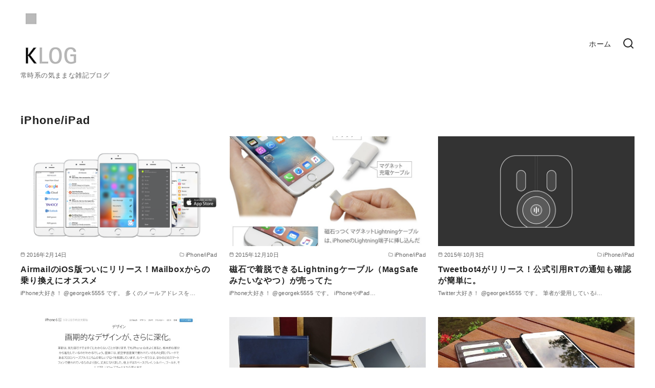

--- FILE ---
content_type: text/html; charset=UTF-8
request_url: https://post.logown.com/category/iphoneipad/
body_size: 42128
content:
<!DOCTYPE html>
<html lang="ja">
<head prefix="og: http://ogp.me/ns# fb: http://ogp.me/ns/fb# blog: http://ogp.me/ns/blog#">
	<meta charset="UTF-8">
	<meta name="viewport" content="width=device-width, initial-scale=1.0">
	<meta http-equiv="X-UA-Compatible" content="IE=edge">
	<meta name="format-detection" content="telephone=no"/>
	<title>iPhone/iPad &#8211; KLOG-クロッグ</title>
<meta name='robots' content='max-image-preview:large' />
<link rel='dns-prefetch' href='//s.w.org' />
<link rel='dns-prefetch' href='//v0.wordpress.com' />
<link rel='dns-prefetch' href='//jetpack.wordpress.com' />
<link rel='dns-prefetch' href='//s0.wp.com' />
<link rel='dns-prefetch' href='//s1.wp.com' />
<link rel='dns-prefetch' href='//s2.wp.com' />
<link rel='dns-prefetch' href='//public-api.wordpress.com' />
<link rel='dns-prefetch' href='//0.gravatar.com' />
<link rel='dns-prefetch' href='//1.gravatar.com' />
<link rel='dns-prefetch' href='//2.gravatar.com' />
<link rel="alternate" type="application/rss+xml" title="KLOG-クロッグ &raquo; フィード" href="https://post.logown.com/feed/" />
<link rel="alternate" type="application/rss+xml" title="KLOG-クロッグ &raquo; コメントフィード" href="https://post.logown.com/comments/feed/" />
<link rel="alternate" type="application/rss+xml" title="KLOG-クロッグ &raquo; iPhone/iPad カテゴリーのフィード" href="https://post.logown.com/category/iphoneipad/feed/" />
<style type="text/css">
img.wp-smiley,
img.emoji {
	display: inline !important;
	border: none !important;
	box-shadow: none !important;
	height: 1em !important;
	width: 1em !important;
	margin: 0 .07em !important;
	vertical-align: -0.1em !important;
	background: none !important;
	padding: 0 !important;
}
</style>
	<link rel='stylesheet' id='contact-form-7-css'  href='https://post.logown.com/wp-content/plugins/contact-form-7/includes/css/styles.css?ver=5.4.1' type='text/css' media='all' />
<style>:root{--scrollbar-width:0px;--font-family:sans-serif;--font-color:#222;--font-white:#fff;--font-gray:#656565;--site-border-gray:#bdc3c7;--site-border-gray-light:#eee;--site-bg:#fff;--site-bg-gray:#e9ecef;--site-bg-light-gray:#f1f1f3;--header-bg:#fff;--header-text:var(--font-color);--header-dscr:var(--font-gray);--header-shadow:none;--breadcrumbs-text:var(--font-gray);--info-bar-bg:#f1f1f3;--info-bar-text:#222;--global-nav-margin:1.5em;--mobile-nav-bg:#000;--mobile-nav-text:var(--font-white);--mobile-nav-open:var(--font-color);--mobile-nav-close:var(--font-white);--content-bg:#fff;--content-meta:var(--font-gray);--post-paging-text:var(--font-color);--pagination-text:var(--font-color);--advertisement-title:var(--font-gray);--toc-text:var(--font-color);--toc-bg:hsla(0,0%,93.3%,0.2);--toc-border:var(--site-border-gray);--toc-list-border:var(--site-border-gray);--tagcloud-bg:var(--site-bg-light-gray);--tagcloud-text:var(--font-color);--fixed-sidebar-top:2em;--footer-bg:#e9ecef;--footer-text:var(--font-white);--footer-text-gray:#a7a7a7;--sub-footer-bg:#f1f1f3;--sub-footer-text:var(--font-color);--mobile-footer-text:var(--font-color);--mobile-footer-bg:hsla(0,0%,100%,0.95);--link-text:#2980b9;--link-text-hover:#409ad5;--form-text:var(--font-color);--form-bg-white:hsla(0,0%,100%,0.9);--form-border-gray:rgba(189,195,199,0.9);--button-text:#fff;--button-bg:#222;--z-index-global-nav:11;--z-index-global-nav-button:10;--z-index-global-nav-sub-menu:12;--z-index-mobile-footer:8;--sns-color-globe:#2980b9;--sns-color-twitter:#21a1f3;--sns-color-facebook:#1977f2;--sns-color-hatenabookmark:#00a4de;--sns-color-rss:#fb8501;--sns-color-feedly:#2bb24c;--sns-color-pocket:#ef3f56;--sns-color-instagram:#e4405f;--sns-color-line:#00c300;--sns-color-tumblr:#36465d;--sns-color-youtube-play:red;--sns-color-youtube:red;--sns-color-github:#181717;--sns-color-pinterest:#bd081c;--sns-color-linkedin:#0077b5;--sns-color-amazon:#f90;--sns-color-wordpress:#21759b;--sns-color-twitch:#9146ff;--sns-color-dribbble:#ea4c89}/*! normalize.css v8.0.1 | MIT License | github.com/necolas/normalize.css */html{-webkit-text-size-adjust:100%;line-height:1.15}body{margin:0}main{display:block}h1{margin:.67em 0;font-size:2em}hr{box-sizing:content-box;height:0;overflow:visible}pre{font-family:monospace,monospace;font-size:1em}a{background-color:transparent}abbr[title]{-webkit-text-decoration:underline dotted;border-bottom:none;text-decoration:underline;text-decoration:underline dotted}b,strong{font-weight:bolder}code,kbd,samp{font-family:monospace,monospace;font-size:1em}small{font-size:80%}sub,sup{position:relative;font-size:75%;line-height:0;vertical-align:baseline}sub{bottom:-.25em}sup{top:-.5em}img{border-style:none}button,input,optgroup,select,textarea{margin:0;font-family:inherit;font-size:100%;line-height:1.15}button,input{overflow:visible}button,select{text-transform:none}[type=button],[type=reset],[type=submit],button{-webkit-appearance:button}[type=button]::-moz-focus-inner,[type=reset]::-moz-focus-inner,[type=submit]::-moz-focus-inner,button::-moz-focus-inner{padding:0;border-style:none}[type=button]:-moz-focusring,[type=reset]:-moz-focusring,[type=submit]:-moz-focusring,button:-moz-focusring{outline:1px dotted ButtonText}fieldset{padding:.35em .75em .625em}legend{box-sizing:border-box;display:table;max-width:100%;padding:0;color:inherit;white-space:normal}progress{vertical-align:baseline}textarea{overflow:auto}[type=checkbox],[type=radio]{box-sizing:border-box;padding:0}[type=number]::-webkit-inner-spin-button,[type=number]::-webkit-outer-spin-button{height:auto}[type=search]{-webkit-appearance:textfield;outline-offset:-2px}[type=search]::-webkit-search-decoration{-webkit-appearance:none}::-webkit-file-upload-button{-webkit-appearance:button;font:inherit}details{display:block}summary{display:list-item}template{display:none}[hidden]{display:none}*{box-sizing:border-box}:after,:before{box-sizing:border-box}html{-ms-text-size-adjust:100%}body{word-wrap:break-word;-moz-osx-font-smoothing:grayscale;-webkit-font-smoothing:antialiased;background-color:var(--site-bg);color:var(--font-color);font-family:var(--font-family);letter-spacing:.025em;line-height:1.7;text-rendering:optimizeLegibility}h1,h2,h3,h4,h5,h6{margin:3em 0 .25em;padding:0;letter-spacing:.05em;line-height:1.4}h1+h2,h2+h3,h3+h4,h4+h5,h5+h6{margin-top:1em}h1,h2{font-size:1.4em}h3{font-size:1.3em}h4{font-size:1.2em}h5,h6{font-size:1.1em}amp-img,img{max-width:100%;height:auto}figure{margin:0}figcaption{margin:.5em 0 0;color:var(--font-gray);font-size:.8em;text-align:center}a{color:var(--link-text);transition:all .3s}a:hover{color:var(--link-text-hover)}ol,ul{margin-bottom:0;padding-left:1.7em}ol ol,ol ul,ul ol,ul ul{margin:0}dt{margin-top:.5rem;font-weight:700}dd{margin-left:1rem}cite{font-style:italic}blockquote{position:relative;margin-right:0;margin-left:0;padding:1.5em 1em 1.5em 2.5em;border-left:1px solid var(--site-border-gray);background-color:rgba(241,241,243,.5);font-size:.95em}blockquote:before{position:absolute;top:.5rem;left:.5rem;font-family:sans-serif;font-size:4em;line-height:1;content:"“";opacity:.08}blockquote a{color:currentColor}blockquote p{margin-top:.5em}blockquote cite{display:block;margin-top:1em;color:var(--font-gray);font-size:.9em}blockquote cite:before{margin-right:.5em;content:"-"}blockquote>:first-child{margin-top:0}blockquote>:last-child{margin-bottom:0}code{padding:0 .2em;color:var(--font-gray);font-family:SFMono-Regular,Menlo,Monaco,Consolas,monospace;font-size:.9em}pre{padding:1rem;overflow:auto;background-color:var(--site-bg-light-gray);line-height:1.4}pre code{word-wrap:normal;padding:0;color:inherit;line-height:inherit;white-space:pre}table{width:100%;border-top:1px solid var(--site-border-gray);border-collapse:collapse;border-spacing:0;word-break:break-word}tr{border-left:1px solid var(--site-border-gray)}td,th{padding:.5rem 1rem;border-right:1px solid var(--site-border-gray);border-bottom:1px solid var(--site-border-gray)}th{background-color:var(--site-bg-light-gray);font-weight:400;text-align:left}hr{margin:1.5em auto;clear:both;border:.05rem solid var(--site-border-gray-light)}iframe,video{max-width:100%;border:0}audio{width:100%;min-width:300px}b,strong{font-weight:700}.container{position:relative;max-width:calc(1200px + 2rem);margin-right:auto;margin-left:auto;padding-right:1rem;padding-left:1rem}.site-content{margin-top:1.5em;margin-bottom:1.5em}.content__main{width:100%;margin-right:auto;margin-bottom:2em;margin-left:auto;background-color:var(--content-bg)}body:not(.has-sidebar) .site-content{overflow:hidden}.is-wide .content__main{max-width:100%}.has-background .content__main{padding:2rem}.has-background .site-content{margin-top:0;margin-bottom:0}.has-background.home .site-content{margin-top:1.5em}.sidebar{margin-bottom:2em}.sidebar>*{margin-top:2rem;margin-bottom:0}.sidebar>:first-child{margin-top:0}.sidebar__fixed>*,.sidebar__widget>*{margin-top:2rem;margin-bottom:0}.sidebar__fixed>:first-child,.sidebar__widget>:first-child{margin-top:0}.has-background .sidebar__fixed>*,.has-background .sidebar__widget>*{padding:2em 1.5em;background-color:var(--content-bg)}.screen-reader-text{clip:rect(1px,1px,1px,1px);visibility:hidden;position:absolute;width:1px;height:1px}button,input,select,textarea{padding:.5rem;border:1px solid var(--form-border-gray);border-radius:2px;background-color:var(--form-bg-white);color:var(--form-text);font-size:1em}input[type=email],input[type=search],input[type=text],input[type=url],select,textarea{-webkit-appearance:none;display:block;width:100%}button,input[type=button],input[type=reset],input[type=submit]{display:inline-block;padding:.5em 1.5em;border:1px solid;border-radius:4px;background-color:var(--button-bg);color:var(--button-text);font-size:1em;text-decoration:none;transition:all .3s}button:hover,input[type=button]:hover,input[type=reset]:hover,input[type=submit]:hover{box-shadow:3px 3px 6px rgba(0,0,0,.2)}.sns-icon{fill:currentColor;color:currentColor}.ys-icon{display:inline-block;flex-shrink:0;line-height:1;vertical-align:-.25em}.ys-icon svg{width:1.25em;height:1.25em}.wp-caption{max-width:100%;padding:.25em .5em .5em;font-size:.9em;text-align:center}.wp-caption img{margin:0;padding:0}.wp-caption-text,figcaption{color:var(--font-gray);font-size:.9em;font-style:italic;text-align:center}.wp-caption-text{padding:.25em .5em .5em}figcaption{padding:.25em .5em 0}.gallery{display:flex;flex-wrap:wrap}.gallery a:hover{opacity:.8}.gallery .gallery-caption{font-size:.8em;text-align:center}.gallery-columns-2>:nth-child(1n){margin-right:1px}.gallery-columns-2>*{width:calc(50% - .75em)}.gallery-columns-2>:nth-child(2n){margin-right:0}.gallery-columns-3>:nth-child(1n){margin-right:1px}.gallery-columns-3>*{width:calc(33.33% - 1em)}.gallery-columns-3>:nth-child(3n){margin-right:0}.gallery-columns-4>:nth-child(1n){margin-right:1px}.gallery-columns-4>*{width:calc(25% - 1.125em)}.gallery-columns-4>:nth-child(4n){margin-right:0}.gallery-columns-5>:nth-child(1n){margin-right:1px}.gallery-columns-5>*{width:calc(20% - 1.2em)}.gallery-columns-5>:nth-child(5n){margin-right:0}.gallery-columns-6>:nth-child(1n){margin-right:1px}.gallery-columns-6>*{width:calc(16.66% - 1.25em)}.gallery-columns-6>:nth-child(6n){margin-right:0}.gallery-columns-7>:nth-child(1n){margin-right:1px}.gallery-columns-7>*{width:calc(14.28% - 1.28571em)}.gallery-columns-7>:nth-child(7n){margin-right:0}.gallery-columns-8>:nth-child(1n){margin-right:1px}.gallery-columns-8>*{width:calc(12.5% - 1.3125em)}.gallery-columns-8>:nth-child(8n){margin-right:0}.gallery-columns-9>:nth-child(1n){margin-right:1px}.gallery-columns-9>*{width:calc(11.11% - 1.33333em)}.gallery-columns-9>:nth-child(9n){margin-right:0}.wp-embedded-content{width:100%;height:auto}.sticky{box-sizing:inherit}.bypostauthor{display:block}.emoji{width:1em}.search-form{position:relative}.search-field{padding-right:3.5em}.search-field::placeholder{color:inherit;opacity:.7}.search-field:-ms-input-placeholder{color:inherit;opacity:.7}.search-field::-ms-input-placeholder{color:inherit;opacity:.7}.search-submit{-webkit-appearance:none;position:absolute;top:0;right:0;height:100%;padding:.5em 1em;border:0;border-left:1px solid var(--form-border-gray);border-radius:0;background-color:transparent;color:var(--form-text)}.search-submit:hover{box-shadow:none}.search-submit .ys-icon{vertical-align:.1em}.search-submit svg{width:1em;height:1em}.has-background .breadcrumbs+.site-content{margin-top:0}.has-background .site-content+.breadcrumbs{margin-top:-1.5em}.breadcrumbs__list{margin:0;padding:.75em 0;overflow:hidden;color:var(--breadcrumbs-text);font-size:.75em;line-height:1;list-style:none;text-overflow:ellipsis;white-space:nowrap}.breadcrumbs__list a{color:currentColor;text-decoration:none}.breadcrumbs__item{display:inline;margin-left:.5em}.breadcrumbs__item:before{margin-right:.25em;content:"/"}.breadcrumbs__item:first-child{margin-left:0}.breadcrumbs__item:first-child:before{display:none}.ratio{display:block;position:relative;width:100%}.ratio:before{display:block;content:""}.ratio.is-4-3:before{padding-top:75%}.ratio.is-16-9:before{padding-top:56%}.ratio.is-3-1:before{padding-top:33%}.ratio.is-3-2:before{padding-top:66%}.ratio.is-2-1:before{padding-top:50%}.ratio.is-1-1:before{padding-top:100%}.ratio .ratio__item{position:absolute;top:0;right:0;bottom:0;left:0;overflow:hidden}.ratio .ratio__image{position:relative;height:100%;margin:0}.ratio .ratio__image amp-img,.ratio .ratio__image img{-o-object-fit:cover;width:100%;height:100%;object-fit:cover;font-family:"object-fit:cover;"}.ys-ad-content{text-align:center}.site-main .ys-ad-content{margin-top:2em;margin-bottom:2em}.ys-ad__title{color:var(--advertisement-title);font-size:.7em;text-align:center}.sns-share>*{margin-top:.5em;margin-bottom:0}.sns-share>:first-child{margin-top:0}.sns-share:not(.is-official){text-align:center}.sns-share:not(.is-official) .sns-share__container{justify-content:center}.sns-share.is-circle .sns-share__button{border-radius:50%}.sns-share.is-icon .sns-share__link{padding:20%;color:currentColor}.sns-share.is-icon .sns-share__link svg{fill:currentColor;width:1.5em;height:1.5em}.sns-share.is-official .sns-share__container{flex-wrap:wrap}.sns-share.is-official .sns-share__button{margin:0 .5em .25em 0}.sns-share.is-official .sns-share__after{margin-top:0}.sns-share .icon--pocket{margin-top:15%}.sns-share .fb_iframe_widget,.sns-share .fb_iframe_widget span{display:block}.sns-share__container{display:flex;margin-right:-.5em;margin-left:-.5em;padding:0;list-style:none}.sns-share__button{margin:0 .5em;transition:transform .3s}.sns-share__button:hover{transform:scale(1.1)}.sns-share__button .sns-share__link{display:flex;align-items:center;justify-content:center;width:40px;height:40px;padding:25%}.sns-share__button svg{fill:var(--font-white);display:block}.sns-share__before{font-weight:700}.sns-share__after{font-size:.8em}.post-taxonomy__container{display:flex;align-items:flex-start;font-size:.9em}.post-taxonomy__container.is-category .post-taxonomy__title,.post-taxonomy__container.is-post_tag .post-taxonomy__title{min-width:6.5em}.post-taxonomy__title{position:relative;margin:0;padding-right:1.5em;font-weight:700}.post-taxonomy__title:after{position:absolute;top:0;right:.5em;content:"/"}.post-taxonomy__items{display:flex;flex-wrap:wrap;margin:0;padding:0;color:var(--font-gray);list-style:none}.post-taxonomy__item{margin-right:.5em;margin-bottom:.25em}.post-taxonomy__item:last-child{margin-right:0}.post-taxonomy__item:after{content:","}.post-taxonomy__item:last-child:after{content:""}.post-taxonomy__link{color:currentColor;text-decoration:none}.author-box__header{display:flex}.author-box__avatar{width:96px;margin-right:1em}.author-box__avatar img{border-radius:50%}.author-box__name{margin:0;font-size:1.1em;font-weight:700}.author-box__position{margin:0;color:var(--font-gray);font-size:.8em}.author-box__sns{display:flex;flex-wrap:wrap;margin-top:.5em;margin-right:-.5em;margin-left:-.5em;padding:0;list-style:none}.author-box__sns svg{width:1em;height:1em}.author-box__sns-link{padding:.5em;color:currentColor;text-decoration:none}.author-box__sns-link:hover{color:currentColor;filter:brightness(1.2)}.author-box__description{margin-top:1em;font-size:.9em}.author-box__description>*{margin-top:1em;margin-bottom:0}.author-box__description>:first-child{margin-top:0}.ys-profile-widget{padding:1em;border:1px solid var(--site-border-gray-light)}.author-widget-title{margin:0 0 1em;font-size:1.1em}.post-related__title{margin:0 0 1em;font-weight:700}.ys-posts.is-list .ys-posts__content{display:flex}.ys-posts.is-list .ys-posts__thumbnail{flex:0 0 20%;width:20%;min-width:100px;margin-right:.5em}.ys-posts.is-list .ys-posts__item{border-bottom:1px solid var(--site-border-gray-light)}.ys-posts.is-card .ys-posts__list>*{margin:0 1.5em 1.5em 0}.ys-posts.is-card .ys-posts__thumbnail{margin-bottom:.5em}.ys-posts.is-card .ys-posts__meta{justify-content:space-between}.ys-posts__list{display:flex;flex-wrap:wrap}.ys-posts__list.col-sp--1>:nth-child(1n){margin-right:1.5em}.ys-posts__list.col-sp--1>*{width:100%}.ys-posts__list.col-sp--1>:nth-child(1n){margin-right:0}.ys-posts__list.col-sp--2>:nth-child(1n){margin-right:1.5em}.ys-posts__list.col-sp--2>*{width:calc(50% - .75em)}.ys-posts__list.col-sp--2>:nth-child(2n){margin-right:0}.ys-posts__list.col-sp--3>:nth-child(1n){margin-right:1.5em}.ys-posts__list.col-sp--3>*{width:calc(33.33% - 1em)}.ys-posts__list.col-sp--3>:nth-child(3n){margin-right:0}.ys-posts__list.col-sp--4>:nth-child(1n){margin-right:1.5em}.ys-posts__list.col-sp--4>*{width:calc(25% - 1.125em)}.ys-posts__list.col-sp--4>:nth-child(4n){margin-right:0}.ys-post__no-image{display:flex;align-items:center;justify-content:center;width:100%;height:100%;background-color:var(--site-bg-light-gray);color:var(--font-gray)}.ys-posts__list{margin:0;padding:0;list-style:none}.ys-posts__item{padding-top:1em;padding-bottom:1em}.ys-posts__item .ys-posts__image{transition:transform .3s}.ys-posts__item:hover .ys-posts__image{transform:scale(1.1)}.ys-posts__content{position:relative;height:100%}.ys-posts__text{word-break:break-word}.ys-posts__text>*{margin-top:.5em;margin-bottom:0}.ys-posts__text>:first-child{margin-top:0}.ys-posts__meta{display:flex;flex-wrap:wrap;color:var(--content-meta);font-size:.7em}.ys-posts__meta>*{display:flex;align-items:center;margin-right:1em}.ys-posts__meta>:last-child{margin-right:0}.ys-posts__meta .ys-icon{margin-right:.25em}.ys-posts__meta svg{width:.8em;height:.8em}.ys-posts__title{font-size:.9em;font-weight:700;line-height:1.4}.ys-posts__link{color:currentColor;text-decoration:none}.ys-posts__link:hover{color:currentColor}.ys-posts__link:after{position:absolute;top:0;left:0;width:100%;height:100%;content:""}.ys-posts__dscr{color:var(--content-meta);font-size:.7em;line-height:1.3}.paging__item{display:flex;position:relative;align-items:center;margin-top:1em;color:var(--post-paging-text);font-size:.9em;transition:opacity .3s}.paging__item:hover{opacity:.8}.paging__item.is-prev{margin-right:auto}.paging__item.is-next{flex-direction:row-reverse;margin-left:auto}.paging__image{max-width:30%}.paging__title{margin:0;padding:.5em}.paging__title a{color:currentColor;text-decoration:none}.paging__title a:after{position:absolute;top:0;left:0;width:100%;height:100%;content:""}.paging__arrow{flex:0 0 1rem;width:1rem}.paging__arrow svg{width:1rem;height:1rem}.pagination{display:flex;align-items:center;justify-content:center;margin-top:1.5em;color:var(--pagination-text)}.pagination a{color:currentColor;text-decoration:none}.pagination__item{display:block;position:relative;margin-right:.5em;margin-left:.5em;padding:.5rem}.pagination__item:first-child{margin-left:0}.pagination__item:last-child{margin-right:0}.pagination__item:after{width:0;content:"";transition:width .3s}.pagination__item.is-current:after,.pagination__item:not(.is-dot):hover:after{position:absolute;bottom:0;left:0;width:100%;height:1px;background-color:currentColor;content:""}.pagination__item.is-hide-mobile{display:none}.post-page-numbers{margin-right:.5em;margin-left:.5em}.post-page-numbers:first-child{margin-left:0}.post-page-numbers:last-child{margin-right:0}.post-page-numbers.current .pagination__item:after{position:absolute;bottom:0;left:0;width:100%;height:1px;background-color:currentColor;content:""}.post-page-numbers svg{width:1em;height:1em}.ys-blog-card__container{display:flex;position:relative;border:1px solid #eee}.ys-blog-card__container .ys-blog-card__title{margin:0;font-size:.85em;font-weight:700;line-height:1.4}.ys-blog-card__link{color:#222;text-decoration:none}.ys-blog-card__link:after{position:absolute;top:0;right:0;bottom:0;left:0;content:""}.ys-blog-card__image{min-width:100px;max-width:100px;margin:0}.ys-blog-card__image amp-img,.ys-blog-card__image img{-o-object-fit:cover;width:100%;height:100%;object-fit:cover;font-family:"object-fit:cover;"}.ys-blog-card__text{flex-grow:1;padding:1rem}.ys-blog-card__dscr{margin-top:1em;color:#656565;font-size:.6em;line-height:1.4}.ys-blog-card__domain{margin-top:1em;color:#656565;font-size:.5em}.comments__area>*{margin-top:1em;margin-bottom:0}.comments__area>:first-child{margin-top:0}.comments__area ol{margin-left:0;padding-left:0;list-style:none}.comments__area .required{color:#d53939}.comments-title{margin:0;font-weight:700}.comment{margin-top:2em;border:1px solid var(--site-border-gray-light)}.comment:first-child{margin-top:0}.comment .comment{border:0}.comment .children .comment{border-top:1px solid var(--site-border-gray-light);border-bottom:1px solid var(--site-border-gray-light)}.comment .children .comment:last-child{border-bottom:0}.comment-meta{padding:1.5em 1.5em 1em;border-bottom:1px solid var(--site-border-gray-light);line-height:1.3}.comment-meta__container{display:flex}.comment-author{margin-right:1em}.comment-author .avatar{-o-object-fit:cover;-o-object-position:50% 50%;width:42px;height:42px;object-fit:cover;object-position:50% 50%;border-radius:50%;font-family:"object-fit:cover; object-position:50% 50%;"}.comment-post-time{color:var(--font-gray);font-size:.8em;text-decoration:none}.comment-post-time:hover{color:var(--font-gray)}.comment-author-name{margin:0;font-weight:700}.comment-author-name a{color:var(--font-color);text-decoration:none}.comment-edit{margin-left:auto}.comment-edit a{color:var(--font-gray);font-size:.8em}.comment-edit a:hover{color:var(--font-gray)}.comment-awaiting-moderation{display:block;margin-top:.5em;color:var(--font-gray);font-size:.8em}.comment-content{padding:1.5em;font-size:.9em}.comment-content>*{margin-top:1.5em;margin-bottom:0}.comment-content>:first-child{margin-top:0}.comments__reply-title{margin:2em 0 0;font-weight:700}.comments__reply-title small{margin-left:.5em}.comments__reply-title a{font-weight:400}.comment-form>*{margin-top:1em;margin-bottom:0}.comment-form>:first-child{margin-top:0}.comment-form label{font-size:.9em;font-weight:700}.comment-form .comments__submit{font-size:.9em}.comment-notes,.logged-in-as{font-size:.8em}.widget-title{margin:0 0 1em;font-size:1.1em}.widget_recent_comments ul{margin-right:0;margin-left:0;padding:0;border-top:1px solid var(--site-border-gray-light);font-size:.9em;list-style:none}.widget_recent_comments li{padding:.75em .25em;border-bottom:1px solid var(--site-border-gray-light)}.widget_recent_comments .comment-author-link:before{white-space:pre;content:"\A"}.widget_recent_entries ul{margin-right:0;margin-left:0;padding:0;border-top:1px solid var(--site-border-gray-light);font-size:.9em;list-style:none}.widget_recent_entries li{padding:.75em .25em;border-bottom:1px solid var(--site-border-gray-light)}.widget_recent_entries a{color:currentColor;text-decoration:none}.widget_recent_entries .post-date{display:block;color:var(--font-gray);font-size:.9em}.widget_calendar caption{font-weight:700}.widget_calendar table{width:100%;font-size:.9em;text-align:center;white-space:nowrap;table-layout:fixed}.widget_calendar nav,.ys-toc{font-size:.9em}.ys-toc{padding:1em;border:1px solid var(--toc-border);background-color:var(--toc-bg);color:var(--toc-text)}.ys-toc a{color:currentColor;text-decoration:none}.ys-toc__title{margin:0 0 .5em;font-weight:700}.ys-toc__list,.ys-toc__list ul{margin:0;padding:0;list-style:none}.ys-toc__list li{padding:.25em 0}.ys-toc__list>li{margin-bottom:.5em;padding-left:1em;border-left:1px solid var(--toc-list-border)}.ys-toc__list ul{padding-left:1em;font-size:.95em}.ys-toc__list ul li:before{margin-right:.25em;content:"-"}.site-header{position:relative;background-color:var(--header-bg);box-shadow:var(--header-shadow)}.site-header button{-webkit-appearance:none;appearance:none;border:0;background-color:transparent;color:var(--mobile-nav-open)}.site-header button:hover{box-shadow:none}.site-header__content{display:flex}.site-branding{padding:.5em 2em .5em 0}.site-branding .site-title{margin:0;padding:0;color:var(--header-text);font-size:1.5em;font-weight:400;letter-spacing:.05em;line-height:1.3}.site-branding .site-title a{color:var(--header-text);text-decoration:none}.site-branding .custom-logo{display:block}.site-branding .site-description{margin:.5em 0 0;color:var(--header-dscr);font-size:.7em;line-height:1.3}.header-type--center .site-header__content{display:block;text-align:center}.header-type--center .site-branding{padding-right:2em;padding-left:2em}.header-type--center .site-branding .custom-logo{margin-right:auto;margin-left:auto}.header-type--center .global-nav{text-align:left}.site-header-thumbnail{overflow:hidden}.site-header-thumbnail img{display:block;width:100%}.site-header-thumbnail amp-img.site-header-thumbnail__image>img{-o-object-fit:cover;object-fit:cover}.global-nav{position:fixed;background-color:var(--mobile-nav-bg);font-size:.9em}.global-nav__container{margin-right:auto;margin-left:auto;padding:0 .5em}.global-nav__container ul{margin:0;padding:0;list-style:none}.global-nav__container a{display:block;color:var(--mobile-nav-text);text-decoration:none}.global-nav__container .global-nav__dscr{display:none}.global-nav__container .ys-icon{display:block}.global-nav__search{margin-bottom:1em}.global-nav__search .search-form{color:var(--mobile-nav-text)}.global-nav__search .search-form .search-submit{color:currentColor}.global-nav__search .search-field{border:0;background-color:hsla(0,0%,100%,.2);color:currentColor}.global-nav__search .search-field:-ms-input-placeholder{color:currentColor}.global-nav__search .search-field::placeholder{color:currentColor}.global-nav__search-button,.global-nav__search-close{display:none}.global-nav__search-close svg{width:24px;height:24px}.global-nav__menu a{display:block;padding:.5em}.global-nav__menu .sub-menu{margin-left:1em}.global-nav__menu .sub-menu a{transition:none}.global-nav__menu>.menu-item{position:relative}.global-nav__menu .menu-item-has-children .sub-menu{font-size:.9em}.global-nav__toggle{z-index:var(--z-index-global-nav);position:absolute;top:0;right:0;padding:.5em 1em;outline:none;background-color:transparent;color:var(--mobile-nav-open)}.global-nav__toggle:after{display:block;margin-top:-.3em;font-size:.6em;line-height:1;text-align:center;content:attr(data-label-open)}.global-nav__toggle line{transition:opacity .3s,transform .3s}.global-nav__toggle.is-open:after{content:attr(data-label-close)}.global-nav__toggle.is-open svg line:first-child{opacity:0}.global-nav__toggle.is-open svg line:nth-child(2){transform:translateY(18px) rotate(-45deg)}.global-nav__toggle.is-open svg line:nth-child(3){transform:translateX(17px) translateY(-7px) rotate(45deg)}.global-nav__toggle .ys-icon,.global-nav__toggle svg{width:24px;height:24px}.global-nav__toggle.is-open{color:var(--mobile-nav-close)}.global-nav__toggle.is-open+.global-nav{visibility:visible;z-index:var(--z-index-global-nav-button);opacity:1}.amp-nav{padding:5em 3em 2em;background-color:var(--mobile-nav-bg)}.amp-nav .global-nav__toggle{-webkit-appearance:none;appearance:none;border:0;background-color:transparent;color:var(--mobile-nav-close)}.amp-nav .global-nav__toggle:after{content:attr(data-label-close)}.amp-nav .global-nav__toggle svg line:first-child{opacity:0}.amp-nav .global-nav__toggle svg line:nth-child(2){transform:translateY(18px) rotate(-45deg)}.amp-nav .global-nav__toggle svg line:nth-child(3){transform:translateX(17px) translateY(-7px) rotate(45deg)}.archive__main{margin-right:auto;margin-bottom:2em;margin-left:auto}.archive__header{margin-bottom:1em}.archive__page-title{margin:0}.archive__dscr{margin-top:1em;margin-bottom:2em}.archive__dscr>*{margin-top:1em;margin-bottom:0}.archive__dscr>:first-child{margin-top:0}.archive__item{margin-bottom:1em;border-bottom:1px solid var(--site-border-gray-light);background-color:var(--content-bg)}.archive__item:hover .archive__image{transform:scale(1.1)}.archive__item.is-list .archive__detail{display:flex}.archive__item.is-list .archive__category{margin-left:1em}.archive__item.is-list .archive__text{padding:1em}.archive__item.is-card .archive__meta{justify-content:space-between}.archive__item.is-card .archive__text{padding-bottom:1em}.archive__item.is-card .archive__detail>*{margin-top:.5em;margin-bottom:0}.archive__item.is-card .archive__detail>:first-child{margin-top:0}.archive__item .archive__title{color:var(--font-color);font-size:1em}.archive__item .archive__title a{color:currentColor;text-decoration:none}.archive__item .archive__title a:after{position:absolute;top:0;left:0;width:100%;height:100%;content:""}.archive__detail{position:relative}.archive__thumbnail.is-list{flex:0 0 25%;width:25%;min-width:100px;margin-top:1em;margin-bottom:1em}.archive__thumbnail a{color:currentColor}.archive__image{transition:transform .3s}.archive__no-img{display:flex;align-items:center;justify-content:center;width:100%;height:100%;background-color:var(--site-bg-light-gray)}.archive__text>*{margin-top:.5em;margin-bottom:0}.archive__text>:first-child{margin-top:0}.archive__meta{display:flex;color:var(--content-meta);font-size:.7em}.archive__meta>div{display:flex;align-items:center}.archive__meta .ys-icon{margin-right:.25em}.archive__meta svg{width:.8em;height:.8em}.archive__excerpt{color:var(--font-gray);font-size:.7em;line-height:1.3}.has-background .archive__page-title{margin-top:1em}.has-background .archive__item{margin-bottom:1em}.has-background .archive__item.is-card{border:0}.has-background .archive__item.is-card .archive__text{padding-top:0}.has-background .archive__item.is-list{border:1px solid var(--site-border-gray-light)}.has-background .archive__thumbnail.is-list{margin-top:1em;margin-left:1em}.has-background .archive__text{padding:1em}.singular-header>*{margin-top:1em;margin-bottom:0}.singular-header>:first-child{margin-top:0}.singular-header__title{font-size:1.4em}.singular-header__meta{display:flex;flex-wrap:wrap;color:var(--content-meta);font-size:.7em}.singular-header__meta>*{margin-right:1em}.singular-header__meta svg{display:block;width:1em;height:1em}.singular-header__meta .ys-icon{margin-right:.25em}.singular-date,.singular-date__item,.singular-header__terms{display:flex;align-items:center}.singular-date__item{margin-left:.5em}.singular-date__item:first-child{margin-left:0}.has-background .singular-header__thumbnail{margin:-1em -1em 0}.singular__footer>*{margin-top:4em;margin-bottom:0}.singular__footer>.ys-ad-content{margin-top:4em}.entry-content{margin-top:2em;margin-bottom:2em}.entry-content>*{margin-top:1.5em;margin-bottom:0}.entry-content>:first-child{margin-top:0}.entry-content:after{display:block;clear:both;content:""}.entry-content h1,.entry-content h2,.entry-content h3,.entry-content h4,.entry-content h5,.entry-content h6{margin:3em 0 .25em}.entry-content h1+h2,.entry-content h2+h3,.entry-content h3+h4,.entry-content h4+h5,.entry-content h5+h6{margin-top:1em}.no-title .entry-content{margin-top:0;margin-bottom:0}.site-footer{--font-gray:var(--footer-text-gray);--content-meta:var(--footer-text-gray)}.site-footer a{text-decoration:none}.footer-main{padding-top:4em;padding-bottom:1em;overflow:hidden;background-color:var(--footer-bg);color:var(--footer-text)}.footer-main>*{margin-top:4em}.footer-main>:first-child{margin-top:0}.footer-main a{color:currentColor}.footer-nav .menu-item{margin-bottom:1em;padding:0 .5em;font-size:.8em}.footer-nav .menu-item:last-child{margin-right:0}.footer-nav__menu{display:flex;flex-wrap:wrap;justify-content:center;margin-right:-.5em;margin-left:-.5em;padding:0;list-style:none}.footer-sub{padding-top:1em;padding-bottom:1em;background-color:var(--sub-footer-bg)}.footer-sub,.footer-sub a{color:var(--sub-footer-text)}.footer-sub__content{overflow:hidden}.footer-sub__content>*{margin-top:1em;margin-bottom:0}.footer-sub__content>:first-child{margin-top:0}.footer-widget th{color:var(--font-color)}.footer-widget .widget_calendar a{text-decoration:underline}.footer-widget__container>*{margin-top:2em;margin-bottom:0}.footer-widget__container>:first-child{margin-top:0}.footer-widget__column>*{margin-top:2em;margin-bottom:0}.footer-widget__column>:first-child{margin-top:0}.footer-copy{text-align:center}.footer-copy>*{margin-top:1em;margin-bottom:0}.footer-copy>:first-child{margin-top:0}.copyright{font-size:.9rem}.footer-poweredby{font-size:.65rem}.no-results__title{margin-top:0}.no-results__search-title{margin:0 0 .5em;font-size:1.1em;font-weight:700}body.no-title{background-color:unset}.no-title .content__main{padding-top:0;padding-bottom:0}.no-title .content__main,.no-title .site-content{margin-top:0;margin-bottom:0}.no-title .singular__footer>:last-child{margin-bottom:4em}.no-title.has-background.home .site-content{margin-top:0;margin-bottom:0}.clearfix:after,.clearfix:before{display:table;content:""}.clearfix:after{clear:both}.clearfix{zoom:1}.sns-bg--globe{background-color:var(--sns-color-globe)}.sns-text--globe{color:var(--sns-color-globe)}.sns-bg--twitter{background-color:var(--sns-color-twitter)}.sns-text--twitter{color:var(--sns-color-twitter)}.sns-bg--facebook{background-color:var(--sns-color-facebook)}.sns-text--facebook{color:var(--sns-color-facebook)}.sns-bg--hatenabookmark{background-color:var(--sns-color-hatenabookmark)}.sns-text--hatenabookmark{color:var(--sns-color-hatenabookmark)}.sns-bg--rss{background-color:var(--sns-color-rss)}.sns-text--rss{color:var(--sns-color-rss)}.sns-bg--feedly{background-color:var(--sns-color-feedly)}.sns-text--feedly{color:var(--sns-color-feedly)}.sns-bg--pocket{background-color:var(--sns-color-pocket)}.sns-text--pocket{color:var(--sns-color-pocket)}.sns-bg--instagram{background-color:var(--sns-color-instagram)}.sns-text--instagram{color:var(--sns-color-instagram)}.sns-bg--line{background-color:var(--sns-color-line)}.sns-text--line{color:var(--sns-color-line)}.sns-bg--tumblr{background-color:var(--sns-color-tumblr)}.sns-text--tumblr{color:var(--sns-color-tumblr)}.sns-bg--youtube-play{background-color:var(--sns-color-youtube-play)}.sns-text--youtube-play{color:var(--sns-color-youtube-play)}.sns-bg--youtube{background-color:var(--sns-color-youtube)}.sns-text--youtube{color:var(--sns-color-youtube)}.sns-bg--github{background-color:var(--sns-color-github)}.sns-text--github{color:var(--sns-color-github)}.sns-bg--pinterest{background-color:var(--sns-color-pinterest)}.sns-text--pinterest{color:var(--sns-color-pinterest)}.sns-bg--linkedin{background-color:var(--sns-color-linkedin)}.sns-text--linkedin{color:var(--sns-color-linkedin)}.sns-bg--amazon{background-color:var(--sns-color-amazon)}.sns-text--amazon{color:var(--sns-color-amazon)}.sns-bg--wordpress{background-color:var(--sns-color-wordpress)}.sns-text--wordpress{color:var(--sns-color-wordpress)}.sns-bg--twitch{background-color:var(--sns-color-twitch)}.sns-text--twitch{color:var(--sns-color-twitch)}.sns-bg--dribbble{background-color:var(--sns-color-dribbble)}.sns-text--dribbble{color:var(--sns-color-dribbble)}@media (min-width:600px){html{clear:both}.has-background .site-content{margin-top:3em;margin-bottom:3em}.has-background.home .site-content{margin-top:3em}.has-background .breadcrumbs+.site-content{margin-top:0}.ys-ad__double{display:flex;align-items:flex-start;text-align:center}.ys-ad__double>*{flex:0 0 calc(50% - 1rem);width:calc(50% - 1rem);margin-right:auto;margin-left:auto}.ys-posts__list.col-tablet--1>:nth-child(1n){margin-right:1.5em}.ys-posts__list.col-tablet--1>*{width:100%}.ys-posts__list.col-tablet--1>:nth-child(1n){margin-right:0}.ys-posts__list.col-tablet--2>:nth-child(1n){margin-right:1.5em}.ys-posts__list.col-tablet--2>*{width:calc(50% - .75em)}.ys-posts__list.col-tablet--2>:nth-child(2n){margin-right:0}.ys-posts__list.col-tablet--3>:nth-child(1n){margin-right:1.5em}.ys-posts__list.col-tablet--3>*{width:calc(33.33% - 1em)}.ys-posts__list.col-tablet--3>:nth-child(3n){margin-right:0}.ys-posts__list.col-tablet--4>:nth-child(1n){margin-right:1.5em}.ys-posts__list.col-tablet--4>*{width:calc(25% - 1.125em)}.ys-posts__list.col-tablet--4>:nth-child(4n){margin-right:0}.paging__container{display:flex}.paging__item{flex:0 0 calc(50% - 0.5em);width:calc(50% - .5em);margin-top:0}.pagination__item.is-hide-mobile{display:block}.ys-blog-card__container .ys-blog-card__title{font-size:1em}.ys-blog-card__image{max-width:200px}.ys-blog-card__text{padding:1.5rem 1rem}.ys-toc{padding:1em 1.5em}.site-branding .site-description{font-size:.8em}.site-header-thumbnail img{-o-object-fit:cover;-o-object-position:50% 50%;height:50vh;max-height:400px;object-fit:cover;object-position:50% 50%;font-family:"object-fit:cover; object-position:bottom;";filter:blur(2px)}.global-nav__toggle{padding:1em}.archive__container.is-card{display:flex;flex-wrap:wrap}.archive__item.is-card{flex:0 0 calc(50% - 0.75em);width:calc(50% - .75em);margin:0 1.5em 1.5em 0;border:0}.archive__item.is-card:nth-child(2n){margin-right:0}.archive__thumbnail.is-list{flex:0 0 30%;width:30%;margin-top:0}.has-background .archive__page-title{margin-top:0}.has-background .singular-header__thumbnail{margin:-2em -2em 0}.footer-widget__container{display:flex;margin-right:-1em;margin-left:-1em}.footer-widget__container>*{width:100%;margin-top:0;padding-right:1em;padding-left:1em}.no-title .site-content{margin-top:0;margin-bottom:0}.no-title.has-background .content__main{padding:0}.no-title.has-background.home .site-content{margin-top:0;margin-bottom:0}}@media (min-width:769px){html{clear:both}.site-header button{color:var(--header-text)}.site-branding{padding:1em 0 0}.header-type--row1 .site-branding{padding:1em 0}.header-type--row1 .global-nav{margin-left:auto}.header-type--center .site-branding{padding-bottom:.5em}.header-type--center .global-nav{justify-content:center;text-align:center}.header-type--row2 .site-header__content{display:block}.header-type--row2 .site-branding{padding-bottom:.5em}.global-nav{display:flex;position:relative;background-color:var(--header-bg)}.global-nav__container{height:100%;max-height:none;margin-right:0;margin-left:0;padding:0;overflow:visible}.global-nav__container a{color:var(--header-text)}.global-nav__container .global-nav__dscr{display:block;color:var(--header-dscr)}.global-nav__search{display:flex;visibility:hidden;z-index:-1;position:fixed;top:0;right:0;bottom:0;left:0;flex-direction:column;align-items:center;justify-content:center;margin:0;background-color:var(--header-bg);opacity:0;transition:all .5s}.global-nav__search .search-form{width:50vw;border:1px solid var(--header-dscr);font-size:1.2em}.global-nav__search.is-active{visibility:visible;z-index:var(--z-index-global-nav);opacity:.98}.global-nav__search .search-form{color:var(--header-text)}.global-nav__search-button{display:block;margin-left:var(--global-nav-margin);padding-right:0;padding-left:0}.global-nav__search-button svg{width:24px;height:24px}.global-nav__search-close{display:block;margin-top:2em;font-size:.8em}.global-nav__menu{display:flex;height:100%}.global-nav__menu .sub-menu{visibility:hidden;z-index:var(--z-index-global-nav-sub-menu);position:absolute;top:100%;left:0;margin-left:0;text-align:left;white-space:nowrap;opacity:0;transition:opacity .3s,background-color .3s}.global-nav__menu .sub-menu a{padding:1em 1.5em}.global-nav__menu .sub-menu a:before{margin-right:.5em;content:"-";transition:all .3s}.global-nav__menu .sub-menu a:focus:before,.global-nav__menu .sub-menu a:hover:before{margin-left:.5em}.global-nav__menu>.menu-item{margin-left:var(--global-nav-margin);line-height:1.3;text-align:center}.global-nav__menu>.menu-item>a{display:flex;position:relative;flex-direction:column;justify-content:center;height:100%;padding:1em 0}.global-nav__menu>.menu-item>a:after{position:absolute;bottom:0;left:0;width:0;height:1px;background-color:var(--header-text);content:"";transition:width .3s}.global-nav__menu>.menu-item>a:hover:after{width:100%}.global-nav__menu>.menu-item:first-child{margin-left:0}.global-nav__menu>.menu-item.current-menu-item>a:after{width:100%}.global-nav__menu .menu-item-has-children:hover .sub-menu,.global-nav__menu .menu-item-has-children a:focus+.sub-menu{visibility:visible;background-color:var(--header-bg);opacity:1}.global-nav__toggle{display:none}}@media (min-width:1025px){html{clear:both}.site-content{margin-top:3em;margin-bottom:3em}.content__main{max-width:800px}.has-sidebar .content__wrap{display:flex;justify-content:space-between}.has-sidebar .archive__main,.has-sidebar .content__main{flex:0 0 66.66667%;width:66.66667%;margin-left:0}.sidebar{flex:0 0 28%;width:28%}.sidebar__fixed{position:-webkit-sticky;position:sticky;top:var(--fixed-sidebar-top)}.has-background .site-content+.breadcrumbs{margin-top:-3em}.ys-posts__list.col-pc--1>:nth-child(1n){margin-right:1.5em}.ys-posts__list.col-pc--1>*{width:100%}.ys-posts__list.col-pc--1>:nth-child(1n){margin-right:0}.ys-posts__list.col-pc--2>:nth-child(1n){margin-right:1.5em}.ys-posts__list.col-pc--2>*{width:calc(50% - .75em)}.ys-posts__list.col-pc--2>:nth-child(2n){margin-right:0}.ys-posts__list.col-pc--3>:nth-child(1n){margin-right:1.5em}.ys-posts__list.col-pc--3>*{width:calc(33.33% - 1em)}.ys-posts__list.col-pc--3>:nth-child(3n){margin-right:0}.ys-posts__list.col-pc--4>:nth-child(1n){margin-right:1.5em}.ys-posts__list.col-pc--4>*{width:calc(25% - 1.125em)}.ys-posts__list.col-pc--4>:nth-child(4n){margin-right:0}.archive__item.is-card{flex:0 0 calc(33.33% - 1em);width:calc(33.33% - 1em)}.archive__item.is-card:nth-child(2n){margin-right:1.5em}.archive__item.is-card:nth-child(3n){margin-right:0}.has-sidebar .archive__item.is-card{flex:0 0 calc(50% - 0.75em);width:calc(50% - .75em)}.has-sidebar .archive__item.is-card:nth-child(3n){margin-right:1.5em}.has-sidebar .archive__item.is-card:nth-child(2n){margin-right:0}.tbl-scroll{white-space:normal}.tbl-scroll table{width:100%}}@media (max-width:599px){.has-background .content__main{width:auto;max-width:unset;margin-right:-1rem;margin-left:-1rem;padding:1rem}.has-background .sidebar__fixed>*,.has-background .sidebar__widget>*{margin-right:-1em;margin-left:-1em;padding:1em}.no-title .content__main{margin-top:0;margin-bottom:0;padding-top:0;padding-bottom:0}.tbl-scroll{-webkit-overflow-scrolling:touch;display:block;position:relative;width:100%;padding-bottom:.5rem;overflow:auto}.tbl-scroll>*{width:auto;min-width:100%;white-space:nowrap}.tbl-scroll::-webkit-scrollbar{height:.2rem}.tbl-scroll::-webkit-scrollbar-track{background:#f1f1f3}.tbl-scroll::-webkit-scrollbar-thumb{background:#bdc3c7}}@media (max-width:768px){.global-nav{visibility:hidden;top:0;right:0;bottom:0;left:0;padding:6em 2em;overflow:auto;opacity:0;transition:all .3s}.is-amp .global-nav{display:none}}</style>
<style id='ystandard-inline-css' type='text/css'>
.info-bar {padding:0.5em 0;text-align:center;line-height:1.3;font-size:0.8em;} @media (min-width:600px) {.info-bar {font-size:1rem;}} .info-bar.has-link:hover {opacity:0.8;} .info-bar a {color:currentColor;} .info-bar__link {display:block;color:currentColor;} .info-bar {background-color:var(--info-bar-bg);color:var(--info-bar-text);} .info-bar__text{font-weight:700;}:root{ --breadcrumbs-text: #656565;--font-family: Avenir, "Segoe UI", YuGothic, "Yu Gothic Medium", sans-serif;--site-bg: #ffffff;--footer-bg: #f1f1f3;--footer-text-gray: #a7a7a7;--footer-text: #222222;--sub-footer-bg: #f1f1f3;--sub-footer-text: #222222;--mobile-footer-bg: rgb(255,255,255,0.95);--mobile-footer-text: #222222;--header-bg: #ffffff;--header-text: #222222;--header-dscr: #656565;--header-shadow: none;--global-nav-margin: 1.5em;--mobile-nav-bg: #000000;--mobile-nav-text: #ffffff;--mobile-nav-open: #222222;--mobile-nav-close: #ffffff;--fixed-sidebar-top: 2em;--info-bar-bg: #f1f1f3;--info-bar-text: #222222; }
</style>
<link rel='stylesheet' id='wp-block-library-css'  href='https://post.logown.com/wp-includes/css/dist/block-library/style.min.css?ver=5.7.14' type='text/css' media='all' />
<style id='wp-block-library-inline-css' type='text/css'>
.has-text-align-justify{text-align:justify;}
</style>
<style>.aligncenter,.alignleft,.alignright{display:block}.aligncenter{margin-right:auto;margin-left:auto;text-align:center}body:not(.has-sidebar) .alignfull,body:not(.has-sidebar) .alignwide{width:auto;margin-right:-1rem;margin-left:-1rem;padding-right:1rem;padding-left:1rem}.wp-block-button{color:var(--button-text)}.wp-block-button.is-style-outline{color:var(--button-bg)}.wp-block-button__link{border-radius:.5em;font-size:1em}.wp-block-button__link:hover{box-shadow:4px 4px 8px rgba(0,0,0,.15)}.wp-block-button__link svg{width:1.25em;height:1.25em}.is-style-outline .wp-block-button__link{border-color:currentColor}p.has-background{padding:1em 1.5em}.has-drop-cap:not(:focus):first-letter{margin-right:.05em;float:none;font-size:3em;font-weight:400;vertical-align:-.05em}.wp-block-quote.is-large,.wp-block-quote.is-style-large{margin-top:1.5em;padding:1.5em 1em 1.5em 2.5em}.wp-block-file{margin-top:1em}.wp-block-file a{display:inline-block;margin-top:.5em;margin-right:.75em}.wp-block-file .wp-block-file__button{border-radius:.5em}.wp-block-file .wp-block-file__button:hover{box-shadow:4px 4px 8px rgba(0,0,0,.15)}.wp-block-file *+.wp-block-file__button{margin-right:0;margin-left:0}.wp-block-file .wp-block-file__button,.wp-block-file a.wp-block-file__button:active,.wp-block-file a.wp-block-file__button:focus,.wp-block-file a.wp-block-file__button:hover,.wp-block-file a.wp-block-file__button:visited{background-color:var(--button-bg);color:var(--button-text)}.wp-block-pullquote blockquote{border:0;background:none}.wp-block-pullquote blockquote:before{content:""}.wp-block-table.is-style-stripes table,.wp-block-table.is-style-stripes tr{border-color:transparent}.wp-block-media-text .wp-block-media-text__content{padding:1em}.wp-block-media-text:not(.has-media-on-the-right) .wp-block-media-text__content{padding-right:0}.wp-block-media-text.has-media-on-the-right .wp-block-media-text__content{padding-left:0}.wp-block-media-text.has-background .wp-block-media-text__content{padding:1em}.wp-block-media-text+.wp-block-media-text{margin-top:0}.wp-block-media-text__content>*{margin-top:1.5em;margin-bottom:0}.wp-block-media-text__content>:first-child{margin-top:0}.wp-block-group.has-background{padding:1.5em}.wp-block-group__inner-container>*{margin-top:1.5em;margin-bottom:0}.wp-block-group__inner-container>:first-child{margin-top:0}.wp-calendar-table thead th{text-align:center}.wp-calendar-nav{display:flex;border-right:1px solid #e2e4e7;border-bottom:1px solid #e2e4e7;border-left:1px solid #e2e4e7}.wp-calendar-nav>*{padding:4px .5em}.wp-calendar-nav .pad{margin:0 auto}.wp-calendar-nav-prev{margin-right:auto}.wp-calendar-nav-next{margin-left:auto}.wp-block-latest-posts.wp-block-latest-posts__list{padding:0}.wp-block-latest-posts.wp-block-latest-posts__list a{text-decoration:none}.wp-block-latest-posts.wp-block-latest-posts__list li{padding:.5em 0;overflow:hidden;border-bottom:1px solid #eee}.wp-block-latest-posts.wp-block-latest-posts__list time{margin-top:.25em}.wp-block-latest-posts.wp-block-latest-posts__list .wp-block-latest-posts__post-excerpt{margin-top:.25em;overflow:hidden;color:#656565;font-size:.8em;line-height:1.5}.wp-block-latest-posts.wp-block-latest-posts__list .wp-block-latest-posts__featured-image{margin-top:1em;margin-bottom:.5em}.wp-block-latest-posts.wp-block-latest-posts__list.has-dates.is-one-line li{display:flex;align-items:flex-start}.wp-block-latest-posts.wp-block-latest-posts__list.has-dates.is-one-line time{order:1;margin-top:.25em;margin-right:1em}.wp-block-latest-posts.wp-block-latest-posts__list.has-dates.is-one-line a{flex-grow:1;order:2}.wp-block-latest-posts.wp-block-latest-posts__list.has-dates.is-one-line .wp-block-latest-posts__post-excerpt{order:3;max-width:30%;margin:0 0 0 .5em}.wp-block-latest-posts.wp-block-latest-posts__list.is-grid .wp-block-latest-posts__featured-image{margin-top:0}.wp-block-latest-posts.wp-block-latest-posts__list.is-grid a{display:block;color:currentColor;font-weight:700;line-height:1.4}.wp-block-latest-posts.wp-block-latest-posts__list .wp-block-latest-posts__featured-image.alignleft+a,.wp-block-latest-posts.wp-block-latest-posts__list .wp-block-latest-posts__featured-image.alignright+a{display:block;margin-top:1em}.wp-block-latest-comments{margin-left:0;padding-left:0;list-style:none}.wp-block-latest-comments__comment{display:flex;align-items:flex-start;margin-top:2em}.wp-block-latest-comments__comment:first-child{margin-top:1em}.wp-block-latest-comments__comment article{flex-grow:1}.wp-block-latest-comments__comment{padding:1em;border:1px solid #eee}.wp-block-latest-comments__comment .wp-block-latest-comments__comment-excerpt>*{margin:1em 0 0}.wp-block-latest-comments__comment .wp-block-latest-comments__comment-excerpt>:first-child{margin-top:0}.wp-block-latest-comments__comment-avatar{min-width:42px;margin-right:1em;border-radius:50%}.wp-block-latest-comments__comment-author{color:#222;font-style:normal}.wp-block-latest-comments__comment-date{margin-left:.5em;font-size:.8em}.wp-block-latest-comments__comment-excerpt{margin-top:.5em;padding-top:.5em;border-top:1px solid #eee}.has-avatars .wp-block-latest-comments__comment .wp-block-latest-comments__comment-excerpt,.has-avatars .wp-block-latest-comments__comment .wp-block-latest-comments__comment-meta{margin-left:0}.wp-block-image{margin-bottom:0}.wp-block-image figcaption{margin:0;padding:0 .5em .5em;font-size:.8em;font-style:normal}.wp-block-cover+.wp-block-cover{margin-top:0}.wp-block-cover-image .wp-block-cover__inner-container,.wp-block-cover .wp-block-cover__inner-container{width:100%}.wp-block-column>*{margin-top:1em;margin-bottom:0}.wp-block-column>:first-child{margin-top:0}.wp-block-archives-list{margin-right:0;margin-left:0;padding:0;list-style:none}.widget_archive ul,.widget_meta ul,.wp-block-archives-list ul{margin-right:0;margin-left:0;padding:0;border-bottom:1px solid var(--site-border-gray-light);font-size:.9em;list-style:none}.widget_archive>ul,.widget_meta>ul,.wp-block-archives-list>ul{border-top:1px solid var(--site-border-gray-light)}.widget_archive li,.widget_meta li,.wp-block-archives-list li{position:relative;border-bottom:1px solid var(--site-border-gray-light)}.widget_archive li:last-child,.widget_meta li:last-child,.wp-block-archives-list li:last-child{border-bottom:0}.widget_archive a,.widget_meta a,.wp-block-archives-list a{display:inline-block;padding:.75em .25em;color:currentColor;text-decoration:none}.widget_archive a:before,.widget_meta a:before,.wp-block-archives-list a:before{display:inline-block;width:.5em;height:.5em;margin-right:.75em;margin-bottom:.1em;transform:rotate(-45deg);border-right:1px solid;border-bottom:1px solid;content:"";transition:margin .3s}.widget_archive a:after,.widget_meta a:after,.wp-block-archives-list a:after{position:absolute;top:0;left:0;width:100%;height:100%;content:""}.widget_archive a:hover:before,.widget_meta a:hover:before,.wp-block-archives-list a:hover:before{margin-right:1em}.wp-block-categories-list{margin-right:0;margin-left:0;padding:0;list-style:none}.widget_categories ul,.widget_nav_menu ul,.widget_pages ul,.wp-block-categories-list ul{margin-right:0;margin-left:0;padding:0;font-size:.9em;list-style:none}.widget_categories>ul,.widget_nav_menu>ul,.widget_pages>ul,.wp-block-categories-list>ul{border-top:1px solid var(--site-border-gray-light);border-bottom:1px solid var(--site-border-gray-light)}.widget_categories li,.widget_nav_menu li,.widget_pages li,.wp-block-categories-list li{position:relative;border-bottom:1px solid var(--site-border-gray-light)}.widget_categories li:last-child,.widget_nav_menu li:last-child,.widget_pages li:last-child,.wp-block-categories-list li:last-child{border-bottom:0}.widget_categories a,.widget_nav_menu a,.widget_pages a,.wp-block-categories-list a{display:inline-block;padding:.75em .25em;color:currentColor;text-decoration:none}.widget_categories a:before,.widget_nav_menu a:before,.widget_pages a:before,.wp-block-categories-list a:before{display:inline-block;width:.5em;height:.5em;margin-right:.75em;margin-bottom:.1em;transform:rotate(-45deg);border-right:1px solid;border-bottom:1px solid;content:"";transition:margin .3s}.widget_categories a:after,.widget_nav_menu a:after,.widget_pages a:after,.wp-block-categories-list a:after{position:absolute;top:0;left:0;width:100%;height:100%;content:""}.widget_categories a:hover:before,.widget_nav_menu a:hover:before,.widget_pages a:hover:before,.wp-block-categories-list a:hover:before{margin-right:1em}.widget_categories .children,.widget_categories .sub-menu,.widget_nav_menu .children,.widget_nav_menu .sub-menu,.widget_pages .children,.widget_pages .sub-menu,.wp-block-categories-list .children,.wp-block-categories-list .sub-menu{border-top:1px solid var(--site-border-gray-light)}.widget_categories .children a,.widget_categories .sub-menu a,.widget_nav_menu .children a,.widget_nav_menu .sub-menu a,.widget_pages .children a,.widget_pages .sub-menu a,.wp-block-categories-list .children a,.wp-block-categories-list .sub-menu a{padding-left:2em;font-size:.9em}.widget_categories .children .children a,.widget_categories .sub-menu .children a,.widget_nav_menu .children .children a,.widget_nav_menu .sub-menu .children a,.widget_pages .children .children a,.widget_pages .sub-menu .children a,.wp-block-categories-list .children .children a,.wp-block-categories-list .sub-menu .children a{padding-left:3em;font-size:1em}.tagcloud,.wp-block-tag-cloud{color:var(--tagcloud-text);font-size:.8em;letter-spacing:-.4em}.tagcloud a,.wp-block-tag-cloud a{display:inline-block;margin-right:.5em;margin-bottom:.5em;padding:.25em .5em;background-color:var(--tagcloud-bg);color:currentColor;letter-spacing:.025em;text-decoration:none}.tagcloud a:before,.wp-block-tag-cloud a:before{margin-right:.25em;font-family:SFMono-Regular,Menlo,Monaco,Consolas,monospace;content:"#"}.tagcloud a:hover,.wp-block-tag-cloud a:hover{opacity:.8}.wp-block-search .wp-block-search__input{width:auto;max-width:unset}.wp-block-search .wp-block-search__button.has-icon{padding-top:0;padding-bottom:0}.wp-block-search .wp-block-search__button.has-icon svg{fill:currentColor;vertical-align:middle}.wp-block-search.wp-block-search__button-inside .wp-block-search__inside-wrapper .wp-block-search__button{padding:.5em 1em;font-size:.8em}.blocks-gallery-grid,.wp-block-gallery{margin-top:1.5em}.blocks-gallery-grid:first-child,.wp-block-gallery:first-child{margin-top:0}.blocks-gallery-grid .blocks-gallery-caption,.wp-block-gallery .blocks-gallery-caption{width:100%;margin-top:-.75em;font-size:.8em;font-style:normal}.wp-embed-responsive .wp-block-embed.wp-block-embed-spotify .wp-block-embed__wrapper:before{padding-top:110%}.wp-embed-responsive .wp-embed-aspect-3-1 .wp-block-embed__wrapper:before{padding-top:33.33%}.wp-embed-responsive .wp-embed-aspect-2-1 .wp-block-embed__wrapper:before{padding-top:50%}.entry-content .wp-block-spacer,.wp-block-spacer{margin-top:0;margin-bottom:0}@media (min-width:600px){.alignleft{margin-right:1em;margin-bottom:1em;float:left}.alignright{margin-bottom:1em;margin-left:1em;float:right}body:not(.has-sidebar).has-background .alignfull,body:not(.has-sidebar).has-background .alignwide{margin-right:-2rem;margin-left:-2rem;padding-right:2rem;padding-left:2rem}body:not(.has-sidebar).has-background .alignfull{margin-right:-3rem;margin-left:-3rem;padding-right:3rem;padding-left:3rem}.wp-block-media-text .wp-block-media-text__content{padding:0 2em}.wp-block-media-text.has-background .wp-block-media-text__content{padding:1em 2em}}@media (min-width:1025px){body:not(.has-sidebar) .alignwide{width:auto;margin-right:-5%;margin-left:-5%;padding-right:5%;padding-left:5%}body:not(.has-sidebar) .alignfull{width:auto;margin-right:calc(-50vw + 50% + var(--scrollbar-width)/2);margin-left:calc(-50vw + 50% + var(--scrollbar-width)/2);padding-right:calc(-50% + 50vw - var(--scrollbar-width)/2);padding-left:calc(-50% + 50vw - var(--scrollbar-width)/2)}body:not(.has-sidebar).has-background .alignfull{width:auto;margin-right:calc(-50vw + 50% + var(--scrollbar-width)/2);margin-left:calc(-50vw + 50% + var(--scrollbar-width)/2);padding-right:calc(-50% + 50vw - var(--scrollbar-width)/2);padding-left:calc(-50% + 50vw - var(--scrollbar-width)/2)}body:not(.has-sidebar) .wp-block-video.alignfull{padding-right:0;padding-left:0}body:not(.has-sidebar) .wp-block-video.alignfull video{display:block;width:100%}}@media (max-width:600px){.wp-block-media-text.is-stacked-on-mobile.has-media-on-the-right .wp-block-media-text__media{-ms-grid-column:1;-ms-grid-row:1;grid-column:1;grid-row:1}.wp-block-media-text.is-stacked-on-mobile.has-media-on-the-right .wp-block-media-text__content{-ms-grid-column:1;-ms-grid-row:2;grid-column:1;grid-row:2}.wp-block-media-text.is-stacked-on-mobile:not(.has-background) .wp-block-media-text__content{padding:1em 0}}@media (min-width:1px){body:not(.has-sidebar) .wp-block-image.alignfull,body:not(.has-sidebar) .wp-block-image.alignwide{padding-right:0;padding-left:0}}@media (max-width:599px){.wp-block-column{margin-top:1.5em}.wp-block-column:first-child{margin-top:0}}</style>
<style id='ys-blocks-inline-css' type='text/css'>
.ystd .has-ys-blue-background-color,.ystd .has-background.has-ys-blue-background-color,.ystd .has-background.has-ys-blue-background-color:hover {background-color:#82B9E3;}.ystd .has-ys-blue-color,.ystd .has-ys-blue-color:hover,.ystd .has-text-color.has-ys-blue-color,.ystd .has-inline-color.has-ys-blue-color {color:#82B9E3;}.ystd .has-ys-red-background-color,.ystd .has-background.has-ys-red-background-color,.ystd .has-background.has-ys-red-background-color:hover {background-color:#D53939;}.ystd .has-ys-red-color,.ystd .has-ys-red-color:hover,.ystd .has-text-color.has-ys-red-color,.ystd .has-inline-color.has-ys-red-color {color:#D53939;}.ystd .has-ys-green-background-color,.ystd .has-background.has-ys-green-background-color,.ystd .has-background.has-ys-green-background-color:hover {background-color:#92C892;}.ystd .has-ys-green-color,.ystd .has-ys-green-color:hover,.ystd .has-text-color.has-ys-green-color,.ystd .has-inline-color.has-ys-green-color {color:#92C892;}.ystd .has-ys-yellow-background-color,.ystd .has-background.has-ys-yellow-background-color,.ystd .has-background.has-ys-yellow-background-color:hover {background-color:#F5EC84;}.ystd .has-ys-yellow-color,.ystd .has-ys-yellow-color:hover,.ystd .has-text-color.has-ys-yellow-color,.ystd .has-inline-color.has-ys-yellow-color {color:#F5EC84;}.ystd .has-ys-orange-background-color,.ystd .has-background.has-ys-orange-background-color,.ystd .has-background.has-ys-orange-background-color:hover {background-color:#EB962D;}.ystd .has-ys-orange-color,.ystd .has-ys-orange-color:hover,.ystd .has-text-color.has-ys-orange-color,.ystd .has-inline-color.has-ys-orange-color {color:#EB962D;}.ystd .has-ys-purple-background-color,.ystd .has-background.has-ys-purple-background-color,.ystd .has-background.has-ys-purple-background-color:hover {background-color:#B67AC2;}.ystd .has-ys-purple-color,.ystd .has-ys-purple-color:hover,.ystd .has-text-color.has-ys-purple-color,.ystd .has-inline-color.has-ys-purple-color {color:#B67AC2;}.ystd .has-ys-gray-background-color,.ystd .has-background.has-ys-gray-background-color,.ystd .has-background.has-ys-gray-background-color:hover {background-color:#757575;}.ystd .has-ys-gray-color,.ystd .has-ys-gray-color:hover,.ystd .has-text-color.has-ys-gray-color,.ystd .has-inline-color.has-ys-gray-color {color:#757575;}.ystd .has-ys-light-gray-background-color,.ystd .has-background.has-ys-light-gray-background-color,.ystd .has-background.has-ys-light-gray-background-color:hover {background-color:#F1F1F3;}.ystd .has-ys-light-gray-color,.ystd .has-ys-light-gray-color:hover,.ystd .has-text-color.has-ys-light-gray-color,.ystd .has-inline-color.has-ys-light-gray-color {color:#F1F1F3;}.ystd .has-ys-black-background-color,.ystd .has-background.has-ys-black-background-color,.ystd .has-background.has-ys-black-background-color:hover {background-color:#000000;}.ystd .has-ys-black-color,.ystd .has-ys-black-color:hover,.ystd .has-text-color.has-ys-black-color,.ystd .has-inline-color.has-ys-black-color {color:#000000;}.ystd .has-ys-white-background-color,.ystd .has-background.has-ys-white-background-color,.ystd .has-background.has-ys-white-background-color:hover {background-color:#ffffff;}.ystd .has-ys-white-color,.ystd .has-ys-white-color:hover,.ystd .has-text-color.has-ys-white-color,.ystd .has-inline-color.has-ys-white-color {color:#ffffff;}.has-x-small-font-size{font-size:12px;}.has-small-font-size{font-size:14px;}.has-normal-font-size{font-size:16px;}.has-medium-font-size{font-size:18px;}.has-large-font-size{font-size:20px;}.has-x-large-font-size{font-size:22px;}.has-xx-large-font-size{font-size:26px;}
</style>
<style>.ystdb-balloon{display:flex;align-items:flex-start}.ystdb-balloon.is-balloon-position-left{flex-direction:row-reverse}.ystdb-balloon.is-vertically-aligned-center{align-items:center}.ystdb-balloon.is-vertically-aligned-bottom{align-items:flex-end}.ystdb-balloon__avatar{flex:0 0 64px;width:64px;min-width:0;margin:0}.ystdb-balloon__avatar img{-o-object-fit:cover;width:64px;height:64px;object-fit:cover}.ystdb-balloon__avatar-image{display:block;border-radius:50%}.ystdb-balloon__avatar-image.has-border{border-style:solid;border-color:#eee}.ystdb-balloon__name{margin-top:.25em;padding:0;font-size:.6em;font-style:normal;line-height:1.2;text-align:center}.ystdb-balloon__body{position:relative;padding:1em;border-radius:4px;border-color:#e9ecef;background-color:#e9ecef}.ystdb-balloon__body:after{position:absolute;content:""}.ystdb-balloon__body.is-serif{margin-left:1.5em}.ystdb-balloon__body.is-serif:after{top:1em;width:0;height:0;border:.75em solid transparent}.ystdb-balloon__body.is-serif.is-right:after{right:100%;border-right-color:inherit}.ystdb-balloon__body.is-serif.is-left{margin-right:1.5em}.ystdb-balloon__body.is-serif.is-left:after{left:100%;border-left-color:inherit}.ystdb-balloon__body.is-serif.is-center:after{top:50%;transform:translateY(-50%)}.ystdb-balloon__body.is-serif.is-bottom:after{top:auto;bottom:3em}.ystdb-balloon__body.is-think{padding:1.5em;border-radius:3em}.ystdb-balloon__body.is-think:after,.ystdb-balloon__body.is-think:before{border-radius:50%;background-color:inherit}.ystdb-balloon__body.is-think:before{position:absolute;top:2em;width:15px;height:15px;content:""}.ystdb-balloon__body.is-think:after{top:1em;width:20px;height:20px}.ystdb-balloon__body.is-think.is-right{margin-left:2.5em}.ystdb-balloon__body.is-think.is-right:before{right:calc(100% + 1.1em)}.ystdb-balloon__body.is-think.is-right:after{right:100%}.ystdb-balloon__body.is-think.is-left{margin-right:2.5em}.ystdb-balloon__body.is-think.is-left:before{left:calc(100% + 1.1em)}.ystdb-balloon__body.is-think.is-left:after{left:100%}.ystdb-balloon__body.is-think.is-center:after,.ystdb-balloon__body.is-think.is-center:before{transform:translateY(-50%)}.ystdb-balloon__body.is-think.is-center:before{top:calc(35% + 2em)}.ystdb-balloon__body.is-think.is-center:after{top:calc(35% + 1em)}.ystdb-balloon__body.is-think.is-bottom:after,.ystdb-balloon__body.is-think.is-bottom:before{top:auto}.ystdb-balloon__body.is-think.is-bottom:before{bottom:5em}.ystdb-balloon__body.is-think.is-bottom:after{bottom:6em}.ystdb-balloon__body p{margin:0}.ystdb-card{position:relative;border:1px solid #eee;background-color:#fff}.ystdb-card.is-fixed-horizon,.ystdb-card.is-horizon{width:100%}.ystdb-card.is-vertical{max-width:500px}.ystdb-card__container.is-fixed-horizon{display:flex}.ystdb-card__container.has-image-align-right{flex-direction:row-reverse}.ystdb-card__image{min-width:100px;margin:0;text-align:center}.ystdb-card__image.is-size--small--fixed{flex:0 0 20%;width:20%;max-width:200px}.ystdb-card__image.is-size--normal--fixed{flex:0 0 25%;width:25%;max-width:250px}.ystdb-card__image.is-size--large--fixed{flex:0 0 35%;width:35%;max-width:300px}.ystdb-card__image.is-fit{position:relative}@supports ((-o-object-fit:cover) or (object-fit:cover)){.ystdb-card__image.is-fit amp-img,.ystdb-card__image.is-fit img{-o-object-fit:cover;width:100%;height:100%;object-fit:cover}}.ystdb-card__text{-ms-grid-row-align:center;flex-grow:1;align-self:center;padding:1.5rem 1rem}.ystdb-card__title{font-size:1em;font-weight:700;line-height:1.3}.ystdb-card__dscr{margin-top:1em;color:var(--font-gray);font-size:.8em}.ystdb-card__link{text-decoration:none}.ystdb-card__link,.ystdb-card__link:not(.has-text-color):hover{color:currentColor}.ystdb-card__link:after{position:absolute;top:0;right:0;bottom:0;left:0;content:""}.ystdb-card__domain{margin-top:1em;color:var(--font-gray);font-size:.5em}.ystdb-columns-wrap+.ystdb-columns-wrap{margin-top:0}.ystdb-column-block-container{display:flex;flex-direction:column;width:100%;height:100%}.ystdb-column-block-container>*{margin-top:1em;margin-bottom:0}.ystdb-column-block-container>:first-child{margin-top:0}.ystdb-column-block-container p:empty{display:none}.ystdb-column-block-container,_:-ms-lang(x)::-ms-backdrop{display:block}.ystdb-column{margin-right:1rem;margin-bottom:2rem;margin-left:1rem}.ystdb-column.has-shadow{margin-bottom:2rem;box-shadow:0 3px 15px rgba(189,195,199,.7)}.ystdb-column.is-padding-large{padding:1.5rem}.ystdb-column.is-padding-large .wp-block-image.alignwide{margin-right:-1.5rem;margin-left:-1.5rem;padding-right:0;padding-left:0}.ystdb-column.is-padding-large .wp-block-image.alignwide:first-child{margin-top:-1.5rem}.ystdb-column.is-padding-small{padding:1rem}.ystdb-column.is-padding-small .wp-block-image.alignwide{margin-right:-1rem;margin-left:-1rem;padding-right:0;padding-left:0}.ystdb-column.is-padding-small .wp-block-image.alignwide:first-child{margin-top:-1rem}.ystdb-columns{display:flex;flex-wrap:wrap;margin-right:-1rem;margin-left:-1rem}.ystdb-columns .ystdb-column{min-width:0}.ystdb-columns.is-no-margin{margin-right:0;margin-left:0}.ystdb-columns.is-no-margin .ystdb-column{margin:0}.ystdb-columns.has-1-columns .ystdb-column{flex:0 0 calc(100% - 2rem);width:calc(100% - 2rem)}.ystdb-columns.has-1-columns.is-no-margin .ystdb-column{flex:0 0 100%;width:100%}.ystdb-columns.has-2-columns .ystdb-column{flex:0 0 calc(50% - 2rem);width:calc(50% - 2rem)}.ystdb-columns.has-2-columns.is-no-margin .ystdb-column{flex:0 0 50%;width:50%}.ystdb-columns.has-3-columns .ystdb-column{flex:0 0 calc(33.33333% - 2rem);width:calc(33.33333% - 2rem)}.ystdb-columns.has-3-columns.is-no-margin .ystdb-column{flex:0 0 33.33333%;width:33.33333%}.ystdb-columns.has-4-columns .ystdb-column{flex:0 0 calc(25% - 2rem);width:calc(25% - 2rem)}.ystdb-columns.has-4-columns.is-no-margin .ystdb-column{flex:0 0 25%;width:25%}.ystdb-columns.has-5-columns .ystdb-column{flex:0 0 calc(20% - 2rem);width:calc(20% - 2rem)}.ystdb-columns.has-5-columns.is-no-margin .ystdb-column{flex:0 0 20%;width:20%}.ystdb-columns.has-6-columns .ystdb-column{flex:0 0 calc(16.66667% - 2rem);width:calc(16.66667% - 2rem)}.ystdb-columns.has-6-columns.is-no-margin .ystdb-column{flex:0 0 16.66667%;width:16.66667%}.ystdb-columns.is-reverse{flex-direction:row-reverse}.ystdb-columns.is-vertically-aligned-center>.ystdb-column>.ystdb-column-block-container{justify-content:center}.ystdb-columns.is-vertically-aligned-bottom>.ystdb-column>.ystdb-column-block-container{justify-content:flex-end}.ystdb-columns.is-vertically-aligned-last>.ystdb-column>.ystdb-column-block-container>:nth-last-child(2){flex-grow:1}.ystdb-columns.is-horizontally-aligned-center{justify-content:center}.ystdb-columns.is-horizontally-aligned-right{justify-content:flex-end}.ystdb-columns.is-horizontally-aligned-between{justify-content:space-between}.ystdb-fa-icon{padding:1rem}.ystdb-fa-icon__link{color:inherit;text-decoration:none}.ystdb-fa-icon__link:hover{color:inherit}.ystdb-heading{position:relative}.ystdb-heading .ystdb-heading__text.is-clear-style:not([class*=is-style-ystdtb]){position:relative;margin:0;padding:0;border:0;background:none;box-shadow:none;font-weight:400}.ystdb-heading .ystdb-heading__text.is-clear-style:not([class*=is-style-ystdtb]):after,.ystdb-heading .ystdb-heading__text.is-clear-style:not([class*=is-style-ystdtb]):before{display:none}.ystdb-heading .ystdb-heading__text.is-clear-style:not([class*=is-style-ystdtb]):not(.has-text-color){color:inherit}.ystdb-heading__container p{margin:0}.ystdb-heading__subtext{display:block;line-height:1.2}.ystdb-heading__subtext:before{speak:none;content:attr(data-text)}.ystdb-heading__subtext:not(.has-font-size){font-size:14px}.ystdb-heading__subtext:not(.has-color){color:var(--font-gray)}.ystdb-heading__line{display:block}.has-text-align-left .ystdb-heading__line{margin-right:auto}.has-text-align-center .ystdb-heading__line{margin-right:auto;margin-left:auto}.has-text-align-right .ystdb-heading__line{margin-left:auto}.ystdb-heading__line+.ystdb-heading__text{margin-top:0}.ystdb-section{display:flex;z-index:0;position:relative;align-items:center;background-position:50%;background-repeat:no-repeat;background-size:cover}.ystdb-section .ystdb-section__container{flex:0 0 100%;max-width:100%}.ystdb-section.is-screen-height{height:100vh}.ystdb-section.has-parallax{background-attachment:fixed}@supports (-webkit-overflow-scrolling:touch){.ystdb-section.has-parallax{background-attachment:scroll}}@supports (-webkit-touch-callout:none){.ystdb-section.has-parallax{background-attachment:scroll}}.ystdb-section.has-animation{animation-duration:1s;animation-fill-mode:both;opacity:0}.ystdb-section.animation--fadein{animation-name:ystdb-fadein}.ystdb-section.animation--fadein-up{animation-name:ystdb-fadein-up}.ystdb-section.animation--fadein-shrink{animation-name:ystdb-fadein-shrink}.ystdb-section__video-background{-o-object-fit:cover;z-index:0;position:absolute;top:50%;left:50%;width:100%;height:100%;object-fit:cover;transform:translateX(-50%) translateY(-50%)}.ystdb-section__bg{z-index:1;position:absolute}.ystdb-section__bg:not(.is-custom-size),.ystdb-section__overlay-image{top:0;left:0;width:100%;height:100%}.ystdb-section__overlay-image{position:absolute;background-position:50%;background-repeat:no-repeat;background-size:cover}.ystdb-section__inner{z-index:2;position:relative}.ystdb-section__inner>*{margin-top:1.5em;margin-bottom:0}.ystdb-section__inner>:first-child{margin-top:0}.ystdb-section__inner p:empty{display:none}.ystdb-section__divider{z-index:2;position:absolute;left:0;width:100%;overflow:hidden}.ystdb-section__divider svg{display:block;width:100%;height:auto;max-height:100px}.ystdb-section__divider--top{top:-1px;transform:rotate(180deg)}.ystdb-section__divider--bottom{bottom:-1px}.ystdb-section__divider--triangle svg{max-width:250px;margin-right:auto;margin-left:auto}@keyframes ystdb-fadein{0%{opacity:0}to{opacity:1}}@keyframes ystdb-fadein-up{0%{transform:translateY(5%);opacity:0}to{transform:translateY(0);opacity:1}}@keyframes ystdb-fadein-shrink{0%{transform:scale(1.05);opacity:0}to{transform:scale(1);opacity:1}}.ystdb-btn-link{position:relative}.ystdb-btn-link a{display:block;background-color:transparent;text-decoration:none;transition-duration:unset}.ystdb-btn-link a,.ystdb-btn-link a:hover{color:currentColor}.ystdb-btn-link a:before{z-index:2;position:absolute;top:0;left:0;width:100%;height:100%;content:""}.ystdb-btn-link img:not(.is-show-image){z-index:-1;position:absolute;top:0;left:0;width:1px;height:1px;opacity:0}.ystdb-button__icon{line-height:1}.ystdb-button__icon svg{display:block}.ystdb-button__icon--left{margin-right:.5em}.ystdb-button__icon--right{margin-left:.5em}.ystdb-button__link-content{display:flex;align-items:center;justify-content:center}.ystdb-button__link{cursor:pointer}.ystdb-button__link .ystdb-button__text{line-height:1.3}.ystdb-button__link.has-animation{position:relative;overflow:hidden}.ystdb-button__link.has-animation:before{position:absolute;top:-50%;left:0;width:50px;height:150%;transform:rotate(45deg);background-color:#fff;animation-duration:inherit;animation-iteration-count:infinite;content:"";opacity:0}.ystdb-button__link.has-animation.has-animation--shine:before{animation-name:shine}.ystdb-button__link .fa-xs svg,.ystdb-button__link .is-small svg{width:.75em;height:.75em}.ystdb-button__link .fa-2x svg,.ystdb-button__link .is-large svg{width:2em;height:2em}.wp-block-button .ystdb-button__link.is-small{padding:.25rem 1rem}.wp-block-button .ystdb-button__link.is-large{padding:.75rem 2.5rem}.wp-block-button .ystdb-button__link.is-block{margin-right:auto;margin-left:auto;text-align:center}.wp-block-button .ystdb-button__link.is-block:not(.is-block--mobile):not(.is-block--tablet):not(.is-block--desktop){display:block}@keyframes shine{0%{transform:scale(0) rotate(45deg);opacity:0}80%{transform:scale(0) rotate(45deg);opacity:.3}81%{transform:scale(4) rotate(45deg);opacity:.6}to{transform:scale(80) rotate(45deg);opacity:0}}.ystdb-icon{padding:1rem}.ystdb-icon.is-size--2 svg{width:2em;height:2em}.ystdb-icon.is-size--5 svg{width:5em;height:5em}.ystdb-icon .ystdb-icon__link{color:currentColor;text-decoration:none}.ystdb-icon .ystdb-icon__link:hover{color:currentColor}@media (min-width:600px){.ystdb-balloon__avatar.is-size-large{flex:0 0 80px;width:80px}.ystdb-balloon__avatar.is-size-large img{width:80px;height:80px}.ystdb-balloon__avatar.is-size-large .ystdb-balloon__name{font-size:.8em}.ystdb-card__container.is-horizon{display:flex}.ystdb-card__image.is-size--small{flex:0 0 20%;width:20%;max-width:200px}.ystdb-card__image.is-size--normal{flex:0 0 25%;width:25%;max-width:250px}.ystdb-card__image.is-size--large{flex:0 0 35%;width:35%;max-width:300px}@supports ((-o-object-fit:cover) or (object-fit:cover)){.ystdb-card__image.is-fit amp-img,.ystdb-card__image.is-fit img{position:absolute;top:0;left:0}}.ystdb-columns.has-1-columns--tablet .ystdb-column{flex:0 0 calc(100% - 2rem);width:calc(100% - 2rem)}.ystdb-columns.has-1-columns--tablet.is-no-margin .ystdb-column{flex:0 0 100%;width:100%}.ystdb-columns.has-2-columns--tablet .ystdb-column{flex:0 0 calc(50% - 2rem);width:calc(50% - 2rem)}.ystdb-columns.has-2-columns--tablet.is-no-margin .ystdb-column{flex:0 0 50%;width:50%}.ystdb-columns.has-3-columns--tablet .ystdb-column{flex:0 0 calc(33.33333% - 2rem);width:calc(33.33333% - 2rem)}.ystdb-columns.has-3-columns--tablet.is-no-margin .ystdb-column{flex:0 0 33.33333%;width:33.33333%}.ystdb-columns.has-4-columns--tablet .ystdb-column{flex:0 0 calc(25% - 2rem);width:calc(25% - 2rem)}.ystdb-columns.has-4-columns--tablet.is-no-margin .ystdb-column{flex:0 0 25%;width:25%}.ystdb-columns.has-5-columns--tablet .ystdb-column{flex:0 0 calc(20% - 2rem);width:calc(20% - 2rem)}.ystdb-columns.has-5-columns--tablet.is-no-margin .ystdb-column{flex:0 0 20%;width:20%}.ystdb-columns.has-6-columns--tablet .ystdb-column{flex:0 0 calc(16.66667% - 2rem);width:calc(16.66667% - 2rem)}.ystdb-columns.has-6-columns--tablet.is-no-margin .ystdb-column{flex:0 0 16.66667%;width:16.66667%}}@media (min-width:1025px){.ystdb-columns.has-1-columns--pc .ystdb-column{flex:0 0 calc(100% - 2rem);width:calc(100% - 2rem)}.ystdb-columns.has-1-columns--pc.is-no-margin .ystdb-column{flex:0 0 100%;width:100%}.ystdb-columns.has-2-columns--pc .ystdb-column{flex:0 0 calc(50% - 2rem);width:calc(50% - 2rem)}.ystdb-columns.has-2-columns--pc.is-no-margin .ystdb-column{flex:0 0 50%;width:50%}.ystdb-columns.has-3-columns--pc .ystdb-column{flex:0 0 calc(33.33333% - 2rem);width:calc(33.33333% - 2rem)}.ystdb-columns.has-3-columns--pc.is-no-margin .ystdb-column{flex:0 0 33.33333%;width:33.33333%}.ystdb-columns.has-4-columns--pc .ystdb-column{flex:0 0 calc(25% - 2rem);width:calc(25% - 2rem)}.ystdb-columns.has-4-columns--pc.is-no-margin .ystdb-column{flex:0 0 25%;width:25%}.ystdb-columns.has-5-columns--pc .ystdb-column{flex:0 0 calc(20% - 2rem);width:calc(20% - 2rem)}.ystdb-columns.has-5-columns--pc.is-no-margin .ystdb-column{flex:0 0 20%;width:20%}.ystdb-columns.has-6-columns--pc .ystdb-column{flex:0 0 calc(16.66667% - 2rem);width:calc(16.66667% - 2rem)}.ystdb-columns.has-6-columns--pc.is-no-margin .ystdb-column{flex:0 0 16.66667%;width:16.66667%}:root:not(#_):not(#_):not(#_):not(#_):not(#_):not(#_):not(#_) .ystdb-hide--lg{display:none}.wp-block-button.ys-is-font-responsive,.ystdb-heading.ys-is-font-responsive .ystdb-heading__text,.ystdb-heading__subtext.ys-is-font-responsive{font-size:var(--ys-font-desktop)}.wp-block-button .ystdb-button__link.is-block--desktop{display:block}.wp-block-button .ystdb-button__link.is-vertical-padding-responsive{padding-top:var(--ys-padding-vertical-desktop);padding-bottom:var(--ys-padding-vertical-desktop)}.wp-block-button .ystdb-button__link.is-horizontal-padding-responsive{padding-right:var(--ys-padding-horizontal-desktop);padding-left:var(--ys-padding-horizontal-desktop)}}@media (max-width:599px){:root:not(#_):not(#_):not(#_):not(#_):not(#_):not(#_):not(#_) .ystdb-hide--sp{display:none}.wp-block-button.ys-is-font-responsive,.ystdb-heading.ys-is-font-responsive .ystdb-heading__text,.ystdb-heading__subtext.ys-is-font-responsive{font-size:var(--ys-font-mobile)}.wp-block-button .ystdb-button__link.is-block--mobile{display:block}.wp-block-button .ystdb-button__link.is-vertical-padding-responsive{padding-top:var(--ys-padding-vertical-mobile);padding-bottom:var(--ys-padding-vertical-mobile)}.wp-block-button .ystdb-button__link.is-horizontal-padding-responsive{padding-right:var(--ys-padding-horizontal-mobile);padding-left:var(--ys-padding-horizontal-mobile)}}@media (min-width:600px) and (max-width:1024px){:root:not(#_):not(#_):not(#_):not(#_):not(#_):not(#_):not(#_) .ystdb-hide--md{display:none}.wp-block-button.ys-is-font-responsive,.ystdb-heading.ys-is-font-responsive .ystdb-heading__text,.ystdb-heading__subtext.ys-is-font-responsive{font-size:var(--ys-font-tablet)}.wp-block-button .ystdb-button__link.is-block--tablet{display:block}.wp-block-button .ystdb-button__link.is-vertical-padding-responsive{padding-top:var(--ys-padding-vertical-tablet);padding-bottom:var(--ys-padding-vertical-tablet)}.wp-block-button .ystdb-button__link.is-horizontal-padding-responsive{padding-right:var(--ys-padding-horizontal-tablet);padding-left:var(--ys-padding-horizontal-tablet)}}@media (prefers-reduced-motion:reduce){.ystdb-section.has-parallax{background-attachment:scroll}}</style>
<style id='ystdb-css-inline-css' type='text/css'>
.ystdb-inline--1{background: linear-gradient(transparent 75%, rgba(218,98,114, 0.3) 75%);background-position-y: -0.2em;}.ystdb-inline--2{background: linear-gradient(transparent 75%, rgba(69,161,207, 0.3) 75%);background-position-y: -0.2em;}.ystdb-inline--3{background: linear-gradient(transparent 75%, rgba(255,238,85, 0.3) 75%);background-position-y: -0.2em;} .ystdb-inline--larger {font-size:1.2em;} .ystdb-inline--smaller {font-size:0.8em;}@media (max-width:599px) {  .ystdb-inline--larger-sp {font-size:1.2em;}}@media (max-width:599px) {  .ystdb-inline--smaller-sp {font-size:0.8em;}} .has-ys-blue-border-color,  .has-border.has-ys-blue-border-color{  border-color:#82B9E3;  } .has-ys-blue-fill,  .has-fill-color.has-ys-blue-fill{  fill:#82B9E3;  } .has-ys-red-border-color,  .has-border.has-ys-red-border-color{  border-color:#D53939;  } .has-ys-red-fill,  .has-fill-color.has-ys-red-fill{  fill:#D53939;  } .has-ys-green-border-color,  .has-border.has-ys-green-border-color{  border-color:#92C892;  } .has-ys-green-fill,  .has-fill-color.has-ys-green-fill{  fill:#92C892;  } .has-ys-yellow-border-color,  .has-border.has-ys-yellow-border-color{  border-color:#F5EC84;  } .has-ys-yellow-fill,  .has-fill-color.has-ys-yellow-fill{  fill:#F5EC84;  } .has-ys-orange-border-color,  .has-border.has-ys-orange-border-color{  border-color:#EB962D;  } .has-ys-orange-fill,  .has-fill-color.has-ys-orange-fill{  fill:#EB962D;  } .has-ys-purple-border-color,  .has-border.has-ys-purple-border-color{  border-color:#B67AC2;  } .has-ys-purple-fill,  .has-fill-color.has-ys-purple-fill{  fill:#B67AC2;  } .has-ys-gray-border-color,  .has-border.has-ys-gray-border-color{  border-color:#757575;  } .has-ys-gray-fill,  .has-fill-color.has-ys-gray-fill{  fill:#757575;  } .has-ys-light-gray-border-color,  .has-border.has-ys-light-gray-border-color{  border-color:#F1F1F3;  } .has-ys-light-gray-fill,  .has-fill-color.has-ys-light-gray-fill{  fill:#F1F1F3;  } .has-ys-black-border-color,  .has-border.has-ys-black-border-color{  border-color:#000000;  } .has-ys-black-fill,  .has-fill-color.has-ys-black-fill{  fill:#000000;  } .has-ys-white-border-color,  .has-border.has-ys-white-border-color{  border-color:#ffffff;  } .has-ys-white-fill,  .has-fill-color.has-ys-white-fill{  fill:#ffffff;  }.ystdb-button__link .fa-xs svg {width:1em;height:1em}.ystdb-button__link .fa-2x svg {width:1em;height:1em}
</style>
<style id='rocket-lazyload-inline-css' type='text/css'>
.rll-youtube-player{position:relative;padding-bottom:56.23%;height:0;overflow:hidden;max-width:100%;}.rll-youtube-player iframe{position:absolute;top:0;left:0;width:100%;height:100%;z-index:100;background:0 0}.rll-youtube-player img{bottom:0;display:block;left:0;margin:auto;max-width:100%;width:100%;position:absolute;right:0;top:0;border:none;height:auto;cursor:pointer;-webkit-transition:.4s all;-moz-transition:.4s all;transition:.4s all}.rll-youtube-player img:hover{-webkit-filter:brightness(75%)}.rll-youtube-player .play{height:72px;width:72px;left:50%;top:50%;margin-left:-36px;margin-top:-36px;position:absolute;background:url(https://post.logown.com/wp-content/plugins/rocket-lazy-load/assets/img/youtube.png) no-repeat;cursor:pointer}.wp-has-aspect-ratio .rll-youtube-player{position:absolute;padding-bottom:0;width:100%;height:100%;top:0;bottom:0;left:0;right:0}
</style>
<link rel='stylesheet' id='jetpack_css-css'  href='https://post.logown.com/wp-content/plugins/jetpack/css/jetpack.css?ver=9.8.3' type='text/css' media='all' />
<script type='text/javascript' src='https://post.logown.com/wp-includes/js/jquery/jquery-migrate.min.js?ver=3.3.2' id='jquery-migrate-js'></script>
<link rel="https://api.w.org/" href="https://post.logown.com/wp-json/" /><link rel="alternate" type="application/json" href="https://post.logown.com/wp-json/wp/v2/categories/4" /><link rel="EditURI" type="application/rsd+xml" title="RSD" href="https://post.logown.com/xmlrpc.php?rsd" />
<link rel="wlwmanifest" type="application/wlwmanifest+xml" href="https://post.logown.com/wp-includes/wlwmanifest.xml" /> 
<script data-ad-client="ca-pub-3998872400778497" async src="https://pagead2.googlesyndication.com/pagead/js/adsbygoogle.js"></script><style type='text/css'>img#wpstats{display:none}</style>
		<link rel="apple-touch-icon-precomposed" href="https://post.logown.com/wp-content/uploads/cropped-klogiphone2-1-180x180.png" />
<meta name="msapplication-TileImage" content="https://post.logown.com/wp-content/uploads/cropped-klogiphone2-1-270x270.png" />
<link rel="canonical" href="https://post.logown.com/category/iphoneipad/">
<link rel="next" href="https://post.logown.com/category/iphoneipad/page/2/" />
<script async src="https://www.googletagmanager.com/gtag/js?id=UA-25846326-2"></script>
<script>
window.dataLayer = window.dataLayer || [];
function gtag(){dataLayer.push(arguments);}
gtag('js', new Date());
gtag('config', 'UA-25846326-2' );
</script>
<meta property="twitter:card" content="summary_large_image" />
<meta property="twitter:site" content="_KLOG_" />
<meta property="twitter:title" content="iPhone/iPad" />
<meta property="twitter:image" content="https://post.logown.com/wp-content/uploads/cropped-klogmhead.png" />
<style type="text/css">.removed_link, a.removed_link {
	text-decoration: line-through;
}</style>
<!-- Jetpack Open Graph Tags -->
<meta property="og:type" content="website" />
<meta property="og:title" content="iPhone/iPad &#8211; KLOG-クロッグ" />
<meta property="og:url" content="https://post.logown.com/category/iphoneipad/" />
<meta property="og:site_name" content="KLOG-クロッグ" />
<meta property="og:image" content="https://post.logown.com/wp-content/uploads/cropped-klogiphone2.png" />
<meta property="og:image:width" content="512" />
<meta property="og:image:height" content="512" />
<meta property="og:locale" content="ja_JP" />

<!-- End Jetpack Open Graph Tags -->
<link rel="icon" href="https://post.logown.com/wp-content/uploads/cropped-klogiphone2-32x32.png" sizes="32x32" />
<link rel="icon" href="https://post.logown.com/wp-content/uploads/cropped-klogiphone2-192x192.png" sizes="192x192" />
<noscript><style id="rocket-lazyload-nojs-css">.rll-youtube-player, [data-lazy-src]{display:none !important;}</style></noscript><noscript><style>.ystdb-section.has-animation:not(:root) {opacity:1;}</style></noscript>
</head>
<body class="archive category category-iphoneipad category-4 wp-custom-logo wp-embed-responsive ystdb ystandard ystd is-one-column is-archive--card header-type--row1">
	<a class="skip-link screen-reader-text" href="#content">コンテンツへ移動</a>
	<header id="masthead" class="site-header">
		<div class="container">
		<div class="site-header__content">
			<div class="site-branding">
	<div class="site-title"><a href="https://post.logown.com/" class="custom-logo-link" rel="home"><img width="320" height="118" src="data:image/svg+xml,%3Csvg%20xmlns='http://www.w3.org/2000/svg'%20viewBox='0%200%20320%20118'%3E%3C/svg%3E" class="custom-logo" alt="KLOG-クロッグ" data-lazy-src="https://post.logown.com/wp-content/uploads/cropped-klogmhead.png" /><noscript><img width="320" height="118" src="https://post.logown.com/wp-content/uploads/cropped-klogmhead.png" class="custom-logo" alt="KLOG-クロッグ" /></noscript></a></div><p class="site-description">常時系の気ままな雑記ブログ</p></div>
<button id="global-nav__toggle" class="global-nav__toggle" data-label-open="menu" data-label-close="close"><span class="ys-icon"><svg xmlns="http://www.w3.org/2000/svg" width="24" height="24" viewBox="0 0 24 24" fill="none" stroke="currentColor" stroke-width="2" stroke-linecap="round" stroke-linejoin="round" class="feather feather-menu"><line x1="3" y1="12" x2="21" y2="12"></line><line x1="3" y1="6" x2="21" y2="6"></line><line x1="3" y1="18" x2="21" y2="18"></line></svg></span></button><div class="global-nav">
		<nav class="global-nav__container">
					<div id="global-nav__search" class="global-nav__search">
				<form role="search" method="get" class="search-form" action="https://post.logown.com/">
	<input type="search" class="search-field" placeholder="検索" value="" name="s" aria-label="検索"/>
	<button type="submit" class="search-submit" aria-label="search"><span class="ys-icon"><svg xmlns="http://www.w3.org/2000/svg" width="24" height="24" viewBox="0 0 24 24" fill="none" stroke="currentColor" stroke-width="2" stroke-linecap="round" stroke-linejoin="round" class="feather feather-search"><circle cx="11" cy="11" r="8"></circle><line x1="21" y1="21" x2="16.65" y2="16.65"></line></svg></span></button>
</form>
				<button id="global-nav__search-close" class="global-nav__search-close">
					<span class="ys-icon"><svg xmlns="http://www.w3.org/2000/svg" width="24" height="24" viewBox="0 0 24 24" fill="none" stroke="currentColor" stroke-width="2" stroke-linecap="round" stroke-linejoin="round" class="feather feather-x"><line x1="18" y1="6" x2="6" y2="18"></line><line x1="6" y1="6" x2="18" y2="18"></line></svg></span> 閉じる
				</button>
			</div>
				<ul id="global-nav__menu" class="global-nav__menu"><li id="menu-item-6663" class="menu-item menu-item-type-custom menu-item-object-custom menu-item-home menu-item-6663"><a href ="https://post.logown.com">ホーム</a></li>
</ul>	</nav>
				<button id="global-nav__search-button" class="global-nav__search-button">
			<span class="ys-icon"><svg xmlns="http://www.w3.org/2000/svg" width="24" height="24" viewBox="0 0 24 24" fill="none" stroke="currentColor" stroke-width="2" stroke-linecap="round" stroke-linejoin="round" class="feather feather-search"><circle cx="11" cy="11" r="8"></circle><line x1="21" y1="21" x2="16.65" y2="16.65"></line></svg></span>		</button>
		</div>

		</div>
	</div>
	</header>
		<div id="content" class="site-content">
<div class="container">
	<div class="content__wrap">
					<main id="main" class="archive__main site-main">
		<header class="archive__header page-header">
	<h1 class="archive__page-title page-title">iPhone/iPad</h1></header>
	<div class="archive__container is-card">
		<article id="post-6429" class="archive__item is-card post-6429 post type-post status-publish format-standard has-post-thumbnail category-iphoneipad tag-ios">
	<div class="archive__detail">
		<div class="archive__thumbnail is-card">
			<a href="https://post.logown.com/2016/02/6429/" class="ratio is-16-9">
				<div class="ratio__item">
					<figure class="ratio__image">
						<img width="800" height="584" src="data:image/svg+xml,%3Csvg%20xmlns='http://www.w3.org/2000/svg'%20viewBox='0%200%20800%20584'%3E%3C/svg%3E" class="archive__image wp-post-image" alt="AirmailのiOS版ついにリリース！Mailboxからの乗り換えにオススメ" loading="lazy" data-lazy-srcset="https://post.logown.com/wp-content/uploads/airmail_iphone_ios.png 800w, https://post.logown.com/wp-content/uploads/airmail_iphone_ios-400x292.png 400w, https://post.logown.com/wp-content/uploads/airmail_iphone_ios-768x561.png 768w, https://post.logown.com/wp-content/uploads/airmail_iphone_ios-546x399.png 546w, https://post.logown.com/wp-content/uploads/airmail_iphone_ios-320x234.png 320w" data-lazy-sizes="(max-width: 800px) 100vw, 800px" data-lazy-src="https://post.logown.com/wp-content/uploads/airmail_iphone_ios.png" /><noscript><img width="800" height="584" src="https://post.logown.com/wp-content/uploads/airmail_iphone_ios.png" class="archive__image wp-post-image" alt="AirmailのiOS版ついにリリース！Mailboxからの乗り換えにオススメ" loading="lazy" srcset="https://post.logown.com/wp-content/uploads/airmail_iphone_ios.png 800w, https://post.logown.com/wp-content/uploads/airmail_iphone_ios-400x292.png 400w, https://post.logown.com/wp-content/uploads/airmail_iphone_ios-768x561.png 768w, https://post.logown.com/wp-content/uploads/airmail_iphone_ios-546x399.png 546w, https://post.logown.com/wp-content/uploads/airmail_iphone_ios-320x234.png 320w" sizes="(max-width: 800px) 100vw, 800px" /></noscript>					</figure>
				</div>
			</a>
		</div>
		<div class="archive__text">
			<div class="archive__meta"><div class="archive__date"><span class="ys-icon"><svg xmlns="http://www.w3.org/2000/svg" width="24" height="24" viewBox="0 0 24 24" fill="none" stroke="currentColor" stroke-width="2" stroke-linecap="round" stroke-linejoin="round" class="feather feather-calendar"><rect x="3" y="4" width="18" height="18" rx="2" ry="2"></rect><line x1="16" y1="2" x2="16" y2="6"></line><line x1="8" y1="2" x2="8" y2="6"></line><line x1="3" y1="10" x2="21" y2="10"></line></svg></span><time class="updated" datetime="2016-02-14">2016年2月14日</time></div><div class="archive__category category--iphoneipad"><span class="ys-icon"><svg xmlns="http://www.w3.org/2000/svg" width="24" height="24" viewBox="0 0 24 24" fill="none" stroke="currentColor" stroke-width="2" stroke-linecap="round" stroke-linejoin="round" class="feather feather-folder"><path d="M22 19a2 2 0 0 1-2 2H4a2 2 0 0 1-2-2V5a2 2 0 0 1 2-2h5l2 3h9a2 2 0 0 1 2 2z"></path></svg></span>iPhone/iPad</div></div><h2 class="archive__title"><a class="archive__link" href="https://post.logown.com/2016/02/6429/">AirmailのiOS版ついにリリース！Mailboxからの乗り換えにオススメ</a></h2><p class="archive__excerpt">iPhone大好き！ @georgek5555 です。 多くのメールアドレスを…</p>		</div>
	</div>
</article>
<article id="post-6371" class="archive__item is-card post-6371 post type-post status-publish format-standard has-post-thumbnail category-iphoneipad tag-apple tag-ipad tag-iphone">
	<div class="archive__detail">
		<div class="archive__thumbnail is-card">
			<a href="https://post.logown.com/2015/12/6371/" class="ratio is-16-9">
				<div class="ratio__item">
					<figure class="ratio__image">
						<img width="800" height="800" src="data:image/svg+xml,%3Csvg%20xmlns='http://www.w3.org/2000/svg'%20viewBox='0%200%20800%20800'%3E%3C/svg%3E" class="archive__image wp-post-image" alt="磁石で着脱できるLightningケーブル（MagSafeみたいなやつ）が売ってた" loading="lazy" data-lazy-srcset="https://post.logown.com/wp-content/uploads/magasafeLightning.jpg 800w, https://post.logown.com/wp-content/uploads/magasafeLightning-510x510.jpg 510w, https://post.logown.com/wp-content/uploads/magasafeLightning-400x400.jpg 400w, https://post.logown.com/wp-content/uploads/magasafeLightning-768x768.jpg 768w, https://post.logown.com/wp-content/uploads/magasafeLightning-546x546.jpg 546w, https://post.logown.com/wp-content/uploads/magasafeLightning-100x100.jpg 100w, https://post.logown.com/wp-content/uploads/magasafeLightning-150x150.jpg 150w, https://post.logown.com/wp-content/uploads/magasafeLightning-320x320.jpg 320w" data-lazy-sizes="(max-width: 800px) 100vw, 800px" data-lazy-src="https://post.logown.com/wp-content/uploads/magasafeLightning.jpg" /><noscript><img width="800" height="800" src="https://post.logown.com/wp-content/uploads/magasafeLightning.jpg" class="archive__image wp-post-image" alt="磁石で着脱できるLightningケーブル（MagSafeみたいなやつ）が売ってた" loading="lazy" srcset="https://post.logown.com/wp-content/uploads/magasafeLightning.jpg 800w, https://post.logown.com/wp-content/uploads/magasafeLightning-510x510.jpg 510w, https://post.logown.com/wp-content/uploads/magasafeLightning-400x400.jpg 400w, https://post.logown.com/wp-content/uploads/magasafeLightning-768x768.jpg 768w, https://post.logown.com/wp-content/uploads/magasafeLightning-546x546.jpg 546w, https://post.logown.com/wp-content/uploads/magasafeLightning-100x100.jpg 100w, https://post.logown.com/wp-content/uploads/magasafeLightning-150x150.jpg 150w, https://post.logown.com/wp-content/uploads/magasafeLightning-320x320.jpg 320w" sizes="(max-width: 800px) 100vw, 800px" /></noscript>					</figure>
				</div>
			</a>
		</div>
		<div class="archive__text">
			<div class="archive__meta"><div class="archive__date"><span class="ys-icon"><svg xmlns="http://www.w3.org/2000/svg" width="24" height="24" viewBox="0 0 24 24" fill="none" stroke="currentColor" stroke-width="2" stroke-linecap="round" stroke-linejoin="round" class="feather feather-calendar"><rect x="3" y="4" width="18" height="18" rx="2" ry="2"></rect><line x1="16" y1="2" x2="16" y2="6"></line><line x1="8" y1="2" x2="8" y2="6"></line><line x1="3" y1="10" x2="21" y2="10"></line></svg></span><time class="updated" datetime="2015-12-10">2015年12月10日</time></div><div class="archive__category category--iphoneipad"><span class="ys-icon"><svg xmlns="http://www.w3.org/2000/svg" width="24" height="24" viewBox="0 0 24 24" fill="none" stroke="currentColor" stroke-width="2" stroke-linecap="round" stroke-linejoin="round" class="feather feather-folder"><path d="M22 19a2 2 0 0 1-2 2H4a2 2 0 0 1-2-2V5a2 2 0 0 1 2-2h5l2 3h9a2 2 0 0 1 2 2z"></path></svg></span>iPhone/iPad</div></div><h2 class="archive__title"><a class="archive__link" href="https://post.logown.com/2015/12/6371/">磁石で着脱できるLightningケーブル（MagSafeみたいなやつ）が売ってた</a></h2><p class="archive__excerpt">iPhone大好き！ @georgek5555 です。 iPhoneやiPad…</p>		</div>
	</div>
</article>
<article id="post-6245" class="archive__item is-card post-6245 post type-post status-publish format-standard has-post-thumbnail category-iphoneipad category-twitter tag-tweetbot tag-twitter-2">
	<div class="archive__detail">
		<div class="archive__thumbnail is-card">
			<a href="https://post.logown.com/2015/10/6245/" class="ratio is-16-9">
				<div class="ratio__item">
					<figure class="ratio__image">
						<img width="800" height="453" src="data:image/svg+xml,%3Csvg%20xmlns='http://www.w3.org/2000/svg'%20viewBox='0%200%20800%20453'%3E%3C/svg%3E" class="archive__image wp-post-image" alt="Tweetbot4がリリース！公式引用RTの通知も確認が簡単に。" loading="lazy" data-lazy-srcset="https://post.logown.com/wp-content/uploads/tweetbot41.png 800w, https://post.logown.com/wp-content/uploads/tweetbot41-400x227.png 400w, https://post.logown.com/wp-content/uploads/tweetbot41-546x309.png 546w, https://post.logown.com/wp-content/uploads/tweetbot41-320x181.png 320w" data-lazy-sizes="(max-width: 800px) 100vw, 800px" data-lazy-src="https://post.logown.com/wp-content/uploads/tweetbot41.png" /><noscript><img width="800" height="453" src="https://post.logown.com/wp-content/uploads/tweetbot41.png" class="archive__image wp-post-image" alt="Tweetbot4がリリース！公式引用RTの通知も確認が簡単に。" loading="lazy" srcset="https://post.logown.com/wp-content/uploads/tweetbot41.png 800w, https://post.logown.com/wp-content/uploads/tweetbot41-400x227.png 400w, https://post.logown.com/wp-content/uploads/tweetbot41-546x309.png 546w, https://post.logown.com/wp-content/uploads/tweetbot41-320x181.png 320w" sizes="(max-width: 800px) 100vw, 800px" /></noscript>					</figure>
				</div>
			</a>
		</div>
		<div class="archive__text">
			<div class="archive__meta"><div class="archive__date"><span class="ys-icon"><svg xmlns="http://www.w3.org/2000/svg" width="24" height="24" viewBox="0 0 24 24" fill="none" stroke="currentColor" stroke-width="2" stroke-linecap="round" stroke-linejoin="round" class="feather feather-calendar"><rect x="3" y="4" width="18" height="18" rx="2" ry="2"></rect><line x1="16" y1="2" x2="16" y2="6"></line><line x1="8" y1="2" x2="8" y2="6"></line><line x1="3" y1="10" x2="21" y2="10"></line></svg></span><time class="updated" datetime="2015-10-03">2015年10月3日</time></div><div class="archive__category category--iphoneipad"><span class="ys-icon"><svg xmlns="http://www.w3.org/2000/svg" width="24" height="24" viewBox="0 0 24 24" fill="none" stroke="currentColor" stroke-width="2" stroke-linecap="round" stroke-linejoin="round" class="feather feather-folder"><path d="M22 19a2 2 0 0 1-2 2H4a2 2 0 0 1-2-2V5a2 2 0 0 1 2-2h5l2 3h9a2 2 0 0 1 2 2z"></path></svg></span>iPhone/iPad</div></div><h2 class="archive__title"><a class="archive__link" href="https://post.logown.com/2015/10/6245/">Tweetbot4がリリース！公式引用RTの通知も確認が簡単に。</a></h2><p class="archive__excerpt">Twitter大好き！ @georgek5555 です。 筆者が愛用しているi…</p>		</div>
	</div>
</article>
<article id="post-6218" class="archive__item is-card post-6218 post type-post status-publish format-standard has-post-thumbnail category-iphoneipad tag-iphone">
	<div class="archive__detail">
		<div class="archive__thumbnail is-card">
			<a href="https://post.logown.com/2015/09/6218/" class="ratio is-16-9">
				<div class="ratio__item">
					<figure class="ratio__image">
						<img width="800" height="405" src="data:image/svg+xml,%3Csvg%20xmlns='http://www.w3.org/2000/svg'%20viewBox='0%200%20800%20405'%3E%3C/svg%3E" class="archive__image wp-post-image" alt="さらに深化？「iPhone 6s」の日本語ページで誤植みつけました" loading="lazy" data-lazy-srcset="https://post.logown.com/wp-content/uploads/iPhone-6s.jpg 800w, https://post.logown.com/wp-content/uploads/iPhone-6s-400x203.jpg 400w, https://post.logown.com/wp-content/uploads/iPhone-6s-546x276.jpg 546w, https://post.logown.com/wp-content/uploads/iPhone-6s-320x162.jpg 320w" data-lazy-sizes="(max-width: 800px) 100vw, 800px" data-lazy-src="https://post.logown.com/wp-content/uploads/iPhone-6s.jpg" /><noscript><img width="800" height="405" src="https://post.logown.com/wp-content/uploads/iPhone-6s.jpg" class="archive__image wp-post-image" alt="さらに深化？「iPhone 6s」の日本語ページで誤植みつけました" loading="lazy" srcset="https://post.logown.com/wp-content/uploads/iPhone-6s.jpg 800w, https://post.logown.com/wp-content/uploads/iPhone-6s-400x203.jpg 400w, https://post.logown.com/wp-content/uploads/iPhone-6s-546x276.jpg 546w, https://post.logown.com/wp-content/uploads/iPhone-6s-320x162.jpg 320w" sizes="(max-width: 800px) 100vw, 800px" /></noscript>					</figure>
				</div>
			</a>
		</div>
		<div class="archive__text">
			<div class="archive__meta"><div class="archive__date"><span class="ys-icon"><svg xmlns="http://www.w3.org/2000/svg" width="24" height="24" viewBox="0 0 24 24" fill="none" stroke="currentColor" stroke-width="2" stroke-linecap="round" stroke-linejoin="round" class="feather feather-calendar"><rect x="3" y="4" width="18" height="18" rx="2" ry="2"></rect><line x1="16" y1="2" x2="16" y2="6"></line><line x1="8" y1="2" x2="8" y2="6"></line><line x1="3" y1="10" x2="21" y2="10"></line></svg></span><time class="updated" datetime="2015-09-10">2015年9月10日</time></div><div class="archive__category category--iphoneipad"><span class="ys-icon"><svg xmlns="http://www.w3.org/2000/svg" width="24" height="24" viewBox="0 0 24 24" fill="none" stroke="currentColor" stroke-width="2" stroke-linecap="round" stroke-linejoin="round" class="feather feather-folder"><path d="M22 19a2 2 0 0 1-2 2H4a2 2 0 0 1-2-2V5a2 2 0 0 1 2-2h5l2 3h9a2 2 0 0 1 2 2z"></path></svg></span>iPhone/iPad</div></div><h2 class="archive__title"><a class="archive__link" href="https://post.logown.com/2015/09/6218/">さらに深化？「iPhone 6s」の日本語ページで誤植みつけました</a></h2><p class="archive__excerpt">iPhone 大好き！ @georgek5555 です。 過去にも何度と無くい…</p>		</div>
	</div>
</article>
<article id="post-5844" class="archive__item is-card post-5844 post type-post status-publish format-standard has-post-thumbnail category-iphoneipad category-shopping tag-amazon tag-iphone tag-iphone6">
	<div class="archive__detail">
		<div class="archive__thumbnail is-card">
			<a href="https://post.logown.com/2014/09/5844/" class="ratio is-16-9">
				<div class="ratio__item">
					<figure class="ratio__image">
						<img width="600" height="600" src="data:image/svg+xml,%3Csvg%20xmlns='http://www.w3.org/2000/svg'%20viewBox='0%200%20600%20600'%3E%3C/svg%3E" class="archive__image wp-post-image" alt="今すぐ買える iPhone 6 Plus のケースを自分用にまとめてみました" loading="lazy" data-lazy-srcset="https://post.logown.com/wp-content/uploads/iPhone6Plus8.jpg 600w, https://post.logown.com/wp-content/uploads/iPhone6Plus8-510x510.jpg 510w, https://post.logown.com/wp-content/uploads/iPhone6Plus8-400x400.jpg 400w, https://post.logown.com/wp-content/uploads/iPhone6Plus8-546x546.jpg 546w" data-lazy-sizes="(max-width: 600px) 100vw, 600px" data-lazy-src="https://post.logown.com/wp-content/uploads/iPhone6Plus8.jpg" /><noscript><img width="600" height="600" src="https://post.logown.com/wp-content/uploads/iPhone6Plus8.jpg" class="archive__image wp-post-image" alt="今すぐ買える iPhone 6 Plus のケースを自分用にまとめてみました" loading="lazy" srcset="https://post.logown.com/wp-content/uploads/iPhone6Plus8.jpg 600w, https://post.logown.com/wp-content/uploads/iPhone6Plus8-510x510.jpg 510w, https://post.logown.com/wp-content/uploads/iPhone6Plus8-400x400.jpg 400w, https://post.logown.com/wp-content/uploads/iPhone6Plus8-546x546.jpg 546w" sizes="(max-width: 600px) 100vw, 600px" /></noscript>					</figure>
				</div>
			</a>
		</div>
		<div class="archive__text">
			<div class="archive__meta"><div class="archive__date"><span class="ys-icon"><svg xmlns="http://www.w3.org/2000/svg" width="24" height="24" viewBox="0 0 24 24" fill="none" stroke="currentColor" stroke-width="2" stroke-linecap="round" stroke-linejoin="round" class="feather feather-calendar"><rect x="3" y="4" width="18" height="18" rx="2" ry="2"></rect><line x1="16" y1="2" x2="16" y2="6"></line><line x1="8" y1="2" x2="8" y2="6"></line><line x1="3" y1="10" x2="21" y2="10"></line></svg></span><time class="updated" datetime="2014-09-26">2014年9月26日</time></div><div class="archive__category category--iphoneipad"><span class="ys-icon"><svg xmlns="http://www.w3.org/2000/svg" width="24" height="24" viewBox="0 0 24 24" fill="none" stroke="currentColor" stroke-width="2" stroke-linecap="round" stroke-linejoin="round" class="feather feather-folder"><path d="M22 19a2 2 0 0 1-2 2H4a2 2 0 0 1-2-2V5a2 2 0 0 1 2-2h5l2 3h9a2 2 0 0 1 2 2z"></path></svg></span>iPhone/iPad</div></div><h2 class="archive__title"><a class="archive__link" href="https://post.logown.com/2014/09/5844/">今すぐ買える iPhone 6 Plus のケースを自分用にまとめてみました</a></h2><p class="archive__excerpt">iPhone 6 Plus大好き！ @georgek5555 です。 さて、先…</p>		</div>
	</div>
</article>
<article id="post-5766" class="archive__item is-card post-5766 post type-post status-publish format-standard has-post-thumbnail category-gadget category-iphoneipad tag-iphone tag-iphone6 tag-368">
	<div class="archive__detail">
		<div class="archive__thumbnail is-card">
			<a href="https://post.logown.com/2014/09/5766/" class="ratio is-16-9">
				<div class="ratio__item">
					<figure class="ratio__image">
						<img width="600" height="465" src="data:image/svg+xml,%3Csvg%20xmlns='http://www.w3.org/2000/svg'%20viewBox='0%200%20600%20465'%3E%3C/svg%3E" class="archive__image wp-post-image" alt="iPhone 6 Plusが財布に！これぞまさに『お金も入るiPhoneケース』" loading="lazy" data-lazy-srcset="https://post.logown.com/wp-content/uploads/iphone6plussaifu.jpg 600w, https://post.logown.com/wp-content/uploads/iphone6plussaifu-400x310.jpg 400w, https://post.logown.com/wp-content/uploads/iphone6plussaifu-546x423.jpg 546w" data-lazy-sizes="(max-width: 600px) 100vw, 600px" data-lazy-src="https://post.logown.com/wp-content/uploads/iphone6plussaifu.jpg" /><noscript><img width="600" height="465" src="https://post.logown.com/wp-content/uploads/iphone6plussaifu.jpg" class="archive__image wp-post-image" alt="iPhone 6 Plusが財布に！これぞまさに『お金も入るiPhoneケース』" loading="lazy" srcset="https://post.logown.com/wp-content/uploads/iphone6plussaifu.jpg 600w, https://post.logown.com/wp-content/uploads/iphone6plussaifu-400x310.jpg 400w, https://post.logown.com/wp-content/uploads/iphone6plussaifu-546x423.jpg 546w" sizes="(max-width: 600px) 100vw, 600px" /></noscript>					</figure>
				</div>
			</a>
		</div>
		<div class="archive__text">
			<div class="archive__meta"><div class="archive__date"><span class="ys-icon"><svg xmlns="http://www.w3.org/2000/svg" width="24" height="24" viewBox="0 0 24 24" fill="none" stroke="currentColor" stroke-width="2" stroke-linecap="round" stroke-linejoin="round" class="feather feather-calendar"><rect x="3" y="4" width="18" height="18" rx="2" ry="2"></rect><line x1="16" y1="2" x2="16" y2="6"></line><line x1="8" y1="2" x2="8" y2="6"></line><line x1="3" y1="10" x2="21" y2="10"></line></svg></span><time class="updated" datetime="2014-09-21">2014年9月21日</time></div><div class="archive__category category--gadget"><span class="ys-icon"><svg xmlns="http://www.w3.org/2000/svg" width="24" height="24" viewBox="0 0 24 24" fill="none" stroke="currentColor" stroke-width="2" stroke-linecap="round" stroke-linejoin="round" class="feather feather-folder"><path d="M22 19a2 2 0 0 1-2 2H4a2 2 0 0 1-2-2V5a2 2 0 0 1 2-2h5l2 3h9a2 2 0 0 1 2 2z"></path></svg></span>Gadget</div></div><h2 class="archive__title"><a class="archive__link" href="https://post.logown.com/2014/09/5766/">iPhone 6 Plusが財布に！これぞまさに『お金も入るiPhoneケース』</a></h2><p class="archive__excerpt">iPhone 6 Plus大好き！ @georgek5555 です。 さて、先…</p>		</div>
	</div>
</article>
<article id="post-5755" class="archive__item is-card post-5755 post type-post status-publish format-standard has-post-thumbnail category-iphoneipad category-handyphone tag-iphone tag-iphone6">
	<div class="archive__detail">
		<div class="archive__thumbnail is-card">
			<a href="https://post.logown.com/2014/09/5755/" class="ratio is-16-9">
				<div class="ratio__item">
					<figure class="ratio__image">
						<img width="510" height="680" src="data:image/svg+xml,%3Csvg%20xmlns='http://www.w3.org/2000/svg'%20viewBox='0%200%20510%20680'%3E%3C/svg%3E" class="archive__image wp-post-image" alt="iPhone 6 Plus 128GB シルバーを購入しました。片手フリックの感想など。" loading="lazy" data-lazy-srcset="https://post.logown.com/wp-content/uploads/iPhone6plus.jpg 510w, https://post.logown.com/wp-content/uploads/iPhone6plus-400x533.jpg 400w" data-lazy-sizes="(max-width: 510px) 100vw, 510px" data-lazy-src="https://post.logown.com/wp-content/uploads/iPhone6plus.jpg" /><noscript><img width="510" height="680" src="https://post.logown.com/wp-content/uploads/iPhone6plus.jpg" class="archive__image wp-post-image" alt="iPhone 6 Plus 128GB シルバーを購入しました。片手フリックの感想など。" loading="lazy" srcset="https://post.logown.com/wp-content/uploads/iPhone6plus.jpg 510w, https://post.logown.com/wp-content/uploads/iPhone6plus-400x533.jpg 400w" sizes="(max-width: 510px) 100vw, 510px" /></noscript>					</figure>
				</div>
			</a>
		</div>
		<div class="archive__text">
			<div class="archive__meta"><div class="archive__date"><span class="ys-icon"><svg xmlns="http://www.w3.org/2000/svg" width="24" height="24" viewBox="0 0 24 24" fill="none" stroke="currentColor" stroke-width="2" stroke-linecap="round" stroke-linejoin="round" class="feather feather-calendar"><rect x="3" y="4" width="18" height="18" rx="2" ry="2"></rect><line x1="16" y1="2" x2="16" y2="6"></line><line x1="8" y1="2" x2="8" y2="6"></line><line x1="3" y1="10" x2="21" y2="10"></line></svg></span><time class="updated" datetime="2014-09-19">2014年9月19日</time></div><div class="archive__category category--iphoneipad"><span class="ys-icon"><svg xmlns="http://www.w3.org/2000/svg" width="24" height="24" viewBox="0 0 24 24" fill="none" stroke="currentColor" stroke-width="2" stroke-linecap="round" stroke-linejoin="round" class="feather feather-folder"><path d="M22 19a2 2 0 0 1-2 2H4a2 2 0 0 1-2-2V5a2 2 0 0 1 2-2h5l2 3h9a2 2 0 0 1 2 2z"></path></svg></span>iPhone/iPad</div></div><h2 class="archive__title"><a class="archive__link" href="https://post.logown.com/2014/09/5755/">iPhone 6 Plus 128GB シルバーを購入しました。片手フリックの感想など。</a></h2><p class="archive__excerpt">iPhone大好き！ @georgek5555 です。 さて、本日発売になった…</p>		</div>
	</div>
</article>
<article id="post-5668" class="archive__item is-card post-5668 post type-post status-publish format-standard has-post-thumbnail category-iphoneipad category-sns category-video tag-sns tag-435 tag-video">
	<div class="archive__detail">
		<div class="archive__thumbnail is-card">
			<a href="https://post.logown.com/2014/08/5668/" class="ratio is-16-9">
				<div class="ratio__item">
					<figure class="ratio__image">
						<img width="639" height="360" src="data:image/svg+xml,%3Csvg%20xmlns='http://www.w3.org/2000/svg'%20viewBox='0%200%20639%20360'%3E%3C/svg%3E" class="archive__image wp-post-image" alt="タイムラプスが簡単に！Instagramからタイムラプスアプリ『Hyperlapse』が出た！" loading="lazy" data-lazy-srcset="https://post.logown.com/wp-content/uploads/hyperlapse.png 639w, https://post.logown.com/wp-content/uploads/hyperlapse-400x225.png 400w, https://post.logown.com/wp-content/uploads/hyperlapse-546x307.png 546w" data-lazy-sizes="(max-width: 639px) 100vw, 639px" data-lazy-src="https://post.logown.com/wp-content/uploads/hyperlapse.png" /><noscript><img width="639" height="360" src="https://post.logown.com/wp-content/uploads/hyperlapse.png" class="archive__image wp-post-image" alt="タイムラプスが簡単に！Instagramからタイムラプスアプリ『Hyperlapse』が出た！" loading="lazy" srcset="https://post.logown.com/wp-content/uploads/hyperlapse.png 639w, https://post.logown.com/wp-content/uploads/hyperlapse-400x225.png 400w, https://post.logown.com/wp-content/uploads/hyperlapse-546x307.png 546w" sizes="(max-width: 639px) 100vw, 639px" /></noscript>					</figure>
				</div>
			</a>
		</div>
		<div class="archive__text">
			<div class="archive__meta"><div class="archive__date"><span class="ys-icon"><svg xmlns="http://www.w3.org/2000/svg" width="24" height="24" viewBox="0 0 24 24" fill="none" stroke="currentColor" stroke-width="2" stroke-linecap="round" stroke-linejoin="round" class="feather feather-calendar"><rect x="3" y="4" width="18" height="18" rx="2" ry="2"></rect><line x1="16" y1="2" x2="16" y2="6"></line><line x1="8" y1="2" x2="8" y2="6"></line><line x1="3" y1="10" x2="21" y2="10"></line></svg></span><time class="updated" datetime="2014-08-27">2014年8月27日</time></div><div class="archive__category category--iphoneipad"><span class="ys-icon"><svg xmlns="http://www.w3.org/2000/svg" width="24" height="24" viewBox="0 0 24 24" fill="none" stroke="currentColor" stroke-width="2" stroke-linecap="round" stroke-linejoin="round" class="feather feather-folder"><path d="M22 19a2 2 0 0 1-2 2H4a2 2 0 0 1-2-2V5a2 2 0 0 1 2-2h5l2 3h9a2 2 0 0 1 2 2z"></path></svg></span>iPhone/iPad</div></div><h2 class="archive__title"><a class="archive__link" href="https://post.logown.com/2014/08/5668/">タイムラプスが簡単に！Instagramからタイムラプスアプリ『Hyperlapse』が出た！</a></h2><p class="archive__excerpt">タイムラプス大好き！ @georgek5555 です。 さて、最近話題になって…</p>		</div>
	</div>
</article>
<article id="post-5071" class="archive__item is-card post-5071 post type-post status-publish format-standard has-post-thumbnail category-android category-iphoneipad tag-214 tag-205 tag-415">
	<div class="archive__detail">
		<div class="archive__thumbnail is-card">
			<a href="https://post.logown.com/2014/05/5071/" class="ratio is-16-9">
				<div class="ratio__item">
					<figure class="ratio__image">
						<img width="641" height="350" src="data:image/svg+xml,%3Csvg%20xmlns='http://www.w3.org/2000/svg'%20viewBox='0%200%20641%20350'%3E%3C/svg%3E" class="archive__image wp-post-image" alt="オリジナルのUNIQLO UTシャツが作れるアプリ&#038;サイトが楽しいぞ！" loading="lazy" data-lazy-srcset="https://post.logown.com/wp-content/uploads/utme.jpg 641w, https://post.logown.com/wp-content/uploads/utme-400x218.jpg 400w, https://post.logown.com/wp-content/uploads/utme-546x298.jpg 546w" data-lazy-sizes="(max-width: 641px) 100vw, 641px" data-lazy-src="https://post.logown.com/wp-content/uploads/utme.jpg" /><noscript><img width="641" height="350" src="https://post.logown.com/wp-content/uploads/utme.jpg" class="archive__image wp-post-image" alt="オリジナルのUNIQLO UTシャツが作れるアプリ&#038;サイトが楽しいぞ！" loading="lazy" srcset="https://post.logown.com/wp-content/uploads/utme.jpg 641w, https://post.logown.com/wp-content/uploads/utme-400x218.jpg 400w, https://post.logown.com/wp-content/uploads/utme-546x298.jpg 546w" sizes="(max-width: 641px) 100vw, 641px" /></noscript>					</figure>
				</div>
			</a>
		</div>
		<div class="archive__text">
			<div class="archive__meta"><div class="archive__date"><span class="ys-icon"><svg xmlns="http://www.w3.org/2000/svg" width="24" height="24" viewBox="0 0 24 24" fill="none" stroke="currentColor" stroke-width="2" stroke-linecap="round" stroke-linejoin="round" class="feather feather-calendar"><rect x="3" y="4" width="18" height="18" rx="2" ry="2"></rect><line x1="16" y1="2" x2="16" y2="6"></line><line x1="8" y1="2" x2="8" y2="6"></line><line x1="3" y1="10" x2="21" y2="10"></line></svg></span><time class="updated" datetime="2014-05-19">2014年5月19日</time></div><div class="archive__category category--android"><span class="ys-icon"><svg xmlns="http://www.w3.org/2000/svg" width="24" height="24" viewBox="0 0 24 24" fill="none" stroke="currentColor" stroke-width="2" stroke-linecap="round" stroke-linejoin="round" class="feather feather-folder"><path d="M22 19a2 2 0 0 1-2 2H4a2 2 0 0 1-2-2V5a2 2 0 0 1 2-2h5l2 3h9a2 2 0 0 1 2 2z"></path></svg></span>Android</div></div><h2 class="archive__title"><a class="archive__link" href="https://post.logown.com/2014/05/5071/">オリジナルのUNIQLO UTシャツが作れるアプリ&#038;サイトが楽しいぞ！</a></h2><p class="archive__excerpt">UNIQLO大好き！ @georgek5555 です。 オリジナルTシャツを作…</p>		</div>
	</div>
</article>
<article id="post-3714" class="archive__item is-card post-3714 post type-post status-publish format-standard has-post-thumbnail category-iphoneipad tag-iphone tag-siri">
	<div class="archive__detail">
		<div class="archive__thumbnail is-card">
			<a href="https://post.logown.com/2014/03/3714/" class="ratio is-16-9">
				<div class="ratio__item">
					<figure class="ratio__image">
						<img width="300" height="134" src="data:image/svg+xml,%3Csvg%20xmlns='http://www.w3.org/2000/svg'%20viewBox='0%200%20300%20134'%3E%3C/svg%3E" class="archive__image wp-post-image" alt="Siriに「酔っ払った」と言うと・・・" loading="lazy" data-lazy-srcset="https://post.logown.com/wp-content/uploads/siri-300x134.png 300w, https://post.logown.com/wp-content/uploads/siri-400x179.png 400w, https://post.logown.com/wp-content/uploads/siri.png 500w" data-lazy-sizes="(max-width: 300px) 100vw, 300px" data-lazy-src="https://post.logown.com/wp-content/uploads/siri-300x134.png" /><noscript><img width="300" height="134" src="https://post.logown.com/wp-content/uploads/siri-300x134.png" class="archive__image wp-post-image" alt="Siriに「酔っ払った」と言うと・・・" loading="lazy" srcset="https://post.logown.com/wp-content/uploads/siri-300x134.png 300w, https://post.logown.com/wp-content/uploads/siri-400x179.png 400w, https://post.logown.com/wp-content/uploads/siri.png 500w" sizes="(max-width: 300px) 100vw, 300px" /></noscript>					</figure>
				</div>
			</a>
		</div>
		<div class="archive__text">
			<div class="archive__meta"><div class="archive__date"><span class="ys-icon"><svg xmlns="http://www.w3.org/2000/svg" width="24" height="24" viewBox="0 0 24 24" fill="none" stroke="currentColor" stroke-width="2" stroke-linecap="round" stroke-linejoin="round" class="feather feather-calendar"><rect x="3" y="4" width="18" height="18" rx="2" ry="2"></rect><line x1="16" y1="2" x2="16" y2="6"></line><line x1="8" y1="2" x2="8" y2="6"></line><line x1="3" y1="10" x2="21" y2="10"></line></svg></span><time class="updated" datetime="2014-03-03">2014年3月3日</time></div><div class="archive__category category--iphoneipad"><span class="ys-icon"><svg xmlns="http://www.w3.org/2000/svg" width="24" height="24" viewBox="0 0 24 24" fill="none" stroke="currentColor" stroke-width="2" stroke-linecap="round" stroke-linejoin="round" class="feather feather-folder"><path d="M22 19a2 2 0 0 1-2 2H4a2 2 0 0 1-2-2V5a2 2 0 0 1 2-2h5l2 3h9a2 2 0 0 1 2 2z"></path></svg></span>iPhone/iPad</div></div><h2 class="archive__title"><a class="archive__link" href="https://post.logown.com/2014/03/3714/">Siriに「酔っ払った」と言うと・・・</a></h2><p class="archive__excerpt">Siriたんカワイイですよね。 たまにSiriたんと会話を楽しむ @georg…</p>		</div>
	</div>
</article>
<article id="post-3277" class="archive__item is-card post-3277 post type-post status-publish format-standard has-post-thumbnail category-iphoneipad category-lol tag-ios7 tag-iphone tag-214">
	<div class="archive__detail">
		<div class="archive__thumbnail is-card">
			<a href="https://post.logown.com/2014/01/3277/" class="ratio is-16-9">
				<div class="ratio__item">
					<figure class="ratio__image">
						<img width="300" height="217" src="data:image/svg+xml,%3Csvg%20xmlns='http://www.w3.org/2000/svg'%20viewBox='0%200%20300%20217'%3E%3C/svg%3E" class="archive__image wp-post-image" alt="iPhoneの電卓にバグ?!225÷15が出来ない??!!" loading="lazy" data-lazy-srcset="https://post.logown.com/wp-content/uploads/iphonebug-300x217.jpg 300w, https://post.logown.com/wp-content/uploads/iphonebug-400x290.jpg 400w, https://post.logown.com/wp-content/uploads/iphonebug.jpg 500w" data-lazy-sizes="(max-width: 300px) 100vw, 300px" data-lazy-src="https://post.logown.com/wp-content/uploads/iphonebug-300x217.jpg" /><noscript><img width="300" height="217" src="https://post.logown.com/wp-content/uploads/iphonebug-300x217.jpg" class="archive__image wp-post-image" alt="iPhoneの電卓にバグ?!225÷15が出来ない??!!" loading="lazy" srcset="https://post.logown.com/wp-content/uploads/iphonebug-300x217.jpg 300w, https://post.logown.com/wp-content/uploads/iphonebug-400x290.jpg 400w, https://post.logown.com/wp-content/uploads/iphonebug.jpg 500w" sizes="(max-width: 300px) 100vw, 300px" /></noscript>					</figure>
				</div>
			</a>
		</div>
		<div class="archive__text">
			<div class="archive__meta"><div class="archive__date"><span class="ys-icon"><svg xmlns="http://www.w3.org/2000/svg" width="24" height="24" viewBox="0 0 24 24" fill="none" stroke="currentColor" stroke-width="2" stroke-linecap="round" stroke-linejoin="round" class="feather feather-calendar"><rect x="3" y="4" width="18" height="18" rx="2" ry="2"></rect><line x1="16" y1="2" x2="16" y2="6"></line><line x1="8" y1="2" x2="8" y2="6"></line><line x1="3" y1="10" x2="21" y2="10"></line></svg></span><time class="updated" datetime="2014-01-10">2014年1月10日</time></div><div class="archive__category category--iphoneipad"><span class="ys-icon"><svg xmlns="http://www.w3.org/2000/svg" width="24" height="24" viewBox="0 0 24 24" fill="none" stroke="currentColor" stroke-width="2" stroke-linecap="round" stroke-linejoin="round" class="feather feather-folder"><path d="M22 19a2 2 0 0 1-2 2H4a2 2 0 0 1-2-2V5a2 2 0 0 1 2-2h5l2 3h9a2 2 0 0 1 2 2z"></path></svg></span>iPhone/iPad</div></div><h2 class="archive__title"><a class="archive__link" href="https://post.logown.com/2014/01/3277/">iPhoneの電卓にバグ?!225÷15が出来ない??!!</a></h2><p class="archive__excerpt">iOS7になって電卓が簡単に立ち上げられるようになったのもあって iPhone…</p>		</div>
	</div>
</article>
<article id="post-3240" class="archive__item is-card post-3240 post type-post status-publish format-standard has-post-thumbnail category-android category-iphoneipad category-music tag-android tag-iphone tag-usen tag-214 tag-205 tag-228">
	<div class="archive__detail">
		<div class="archive__thumbnail is-card">
			<a href="https://post.logown.com/2013/12/3240/" class="ratio is-16-9">
				<div class="ratio__item">
					<figure class="ratio__image">
						<img width="300" height="129" src="data:image/svg+xml,%3Csvg%20xmlns='http://www.w3.org/2000/svg'%20viewBox='0%200%20300%20129'%3E%3C/svg%3E" class="archive__image wp-post-image" alt="スマホでUSENが登場！これはいいぞ！" loading="lazy" data-lazy-srcset="https://post.logown.com/wp-content/uploads/b7c11960900439b4b9400f0fa6d4aac0-300x129.jpg 300w, https://post.logown.com/wp-content/uploads/b7c11960900439b4b9400f0fa6d4aac0-400x172.jpg 400w, https://post.logown.com/wp-content/uploads/b7c11960900439b4b9400f0fa6d4aac0.jpg 500w" data-lazy-sizes="(max-width: 300px) 100vw, 300px" data-lazy-src="https://post.logown.com/wp-content/uploads/b7c11960900439b4b9400f0fa6d4aac0-300x129.jpg" /><noscript><img width="300" height="129" src="https://post.logown.com/wp-content/uploads/b7c11960900439b4b9400f0fa6d4aac0-300x129.jpg" class="archive__image wp-post-image" alt="スマホでUSENが登場！これはいいぞ！" loading="lazy" srcset="https://post.logown.com/wp-content/uploads/b7c11960900439b4b9400f0fa6d4aac0-300x129.jpg 300w, https://post.logown.com/wp-content/uploads/b7c11960900439b4b9400f0fa6d4aac0-400x172.jpg 400w, https://post.logown.com/wp-content/uploads/b7c11960900439b4b9400f0fa6d4aac0.jpg 500w" sizes="(max-width: 300px) 100vw, 300px" /></noscript>					</figure>
				</div>
			</a>
		</div>
		<div class="archive__text">
			<div class="archive__meta"><div class="archive__date"><span class="ys-icon"><svg xmlns="http://www.w3.org/2000/svg" width="24" height="24" viewBox="0 0 24 24" fill="none" stroke="currentColor" stroke-width="2" stroke-linecap="round" stroke-linejoin="round" class="feather feather-calendar"><rect x="3" y="4" width="18" height="18" rx="2" ry="2"></rect><line x1="16" y1="2" x2="16" y2="6"></line><line x1="8" y1="2" x2="8" y2="6"></line><line x1="3" y1="10" x2="21" y2="10"></line></svg></span><time class="updated" datetime="2013-12-03">2013年12月3日</time></div><div class="archive__category category--android"><span class="ys-icon"><svg xmlns="http://www.w3.org/2000/svg" width="24" height="24" viewBox="0 0 24 24" fill="none" stroke="currentColor" stroke-width="2" stroke-linecap="round" stroke-linejoin="round" class="feather feather-folder"><path d="M22 19a2 2 0 0 1-2 2H4a2 2 0 0 1-2-2V5a2 2 0 0 1 2-2h5l2 3h9a2 2 0 0 1 2 2z"></path></svg></span>Android</div></div><h2 class="archive__title"><a class="archive__link" href="https://post.logown.com/2013/12/3240/">スマホでUSENが登場！これはいいぞ！</a></h2><p class="archive__excerpt">音楽大好き！どうも @georgek5555 です。 USENといえば、飲食店…</p>		</div>
	</div>
</article>
	</div>
	<nav class="pagination">
						<span class="pagination__item is-current">1</span>
								<a class="pagination__item" href="https://post.logown.com/category/iphoneipad/page/2/">2</a>
								<span class="pagination__item is-dot is-hide-mobile">…</span>
								<a class="pagination__item is-last is-hide-mobile" href="https://post.logown.com/category/iphoneipad/page/5/">5</a>
								<a class="pagination__item" href="https://post.logown.com/category/iphoneipad/page/2/"><span class="ys-icon"><svg xmlns="http://www.w3.org/2000/svg" width="24" height="24" viewBox="0 0 24 24" fill="none" stroke="currentColor" stroke-width="2" stroke-linecap="round" stroke-linejoin="round" class="feather feather-chevron-right"><polyline points="9 18 15 12 9 6"></polyline></svg></span></a>
			</nav>
	</main>
					</div>
</div><!-- .container -->
	</div>
	<div id="breadcrumbs" class="breadcrumbs">
	<div class="container">
		<ol class="breadcrumbs__list li-clear">
							<li class="breadcrumbs__item">
											<a href="https://post.logown.com/">
							Home						</a>
									</li>
							<li class="breadcrumbs__item">
											<a href="https://post.logown.com/category/iphoneipad/">
							iPhone/iPad						</a>
									</li>
					</ol>
	</div><!-- .container -->
</div><!-- #breadcrumbs.breadcrumbs -->
	<footer id="footer" class="footer site-footer">
								<div class="footer-main">
			<div class="site-info">
	<div class="container">
		<div class="footer-copy">
			<p id="footer-copy" class="copyright">&copy; 2026 <a href="https://post.logown.com/" rel="home">KLOG-クロッグ</a></p><p id="footer-poweredby" class="footer-poweredby"><a href="https://wp-ystandard.com" target="_blank" rel="nofollow noopener noreferrer">yStandard Theme</a> by <a href="https://yosiakatsuki.net/blog/" target="_blank" rel="nofollow noopener noreferrer">yosiakatsuki</a> Powered by <a href="https://ja.wordpress.org/" target="_blank" rel="nofollow noopener noreferrer">WordPress</a></p>		</div>
	</div>
</div>
		</div>
			</footer>
	<script type="application/ld+json">[
    {
        "@context": "https://schema.org",
        "@type": "Article",
        "mainEntityOfPage": {
            "@type": "WebPage",
            "@id": "https://post.logown.com/2016/02/6429/"
        },
        "name": "AirmailのiOS版ついにリリース！Mailboxからの乗り換えにオススメ",
        "headline": "AirmailのiOS版ついにリリース！Mailboxからの乗り換えにオススメ",
        "description": "iPhone大好き！ @georgek5555 です。 多くのメールアドレスを管理している筆者は、iPhoneで複数のメールアプリ（メーラー）を使っています。そ",
        "url": "https://post.logown.com/2016/02/6429/",
        "articleBody": "iPhone大好き！ @georgek5555 です。 多くのメールアドレスを管理している筆者は、iPhoneで複数のメールアプリ（メーラー）を使っています。その中でもまもなく終了となるMailboxは、非常に便利なアプリだっただけにとても残念でした。 同様にMailboxを使っていた人で、特にそれをメインにしていた人には悲報というしかなかったのですが、乗り換えアプリを探していた人にとっては、あと数週間でMailboxが終わるこのタイミングで、待望の「Airmail」のiOS版が正式リリースになりました。 iOS版「Airmail」が遂にリリース！ 「Airmail」といえば、MacOX用のメールアプリとして、非常に人気が高いアプリです。特に複数アカウントを利用している人には非常に人気の高いアプリです。 2015年の秋頃にiOS版のリリースがアナウンスされていたのですが、先日ついに正式リリースされました。 Airmail - Your Mail With You Bloop S.R.L. posted with ポチレバ 早速インストールして使ってみましたが、これは非常にいいですね。しばらく待たされただけあって、非常に操作もスムーズですし、複数アカウントを入れてみましたが、細かい設定もできてGOODです。 通知音をそれぞれに設定できたり、Gmail系などとの細かい連携、ストレージ系やタスク系アプリとの連携、受信ボックスの細かい設定や、スワイプの設定など、ほんとうにかゆいところまで手がとどく感じです。 筆者はメインで使っているメールアドレスは、GoogleAppsにしているので、inboxで管理しています。ただしinboxは4つぐらいまでしか設定しないでくださいみたいなのがあったり、アカウントごとに画面を切り替えないといけなかったりで不便さも多少あります。 ただ、個人的には非常に使いやすいアプリだと思っていて、特にメールをアーカイブ（完了）、そしてスヌーズさせて表示させているメールをどんどん消しこむという使い方は、一気にメールの使い方を変えさせてくれました。 これがうまいこと出来るものが、公式以外では少なかったのですが、Airmailはそこを解消してくれます。 それと、inboxと違うところは複数アドレスを一元管理できるとことですね。これはすごく嬉しいところ。 とりあえずメインはそのままinboxで使いますが、それら以外で頻繁につかうアドレスはとりあえずこれがメインになりそうです。まだ3つほどしかアドレスを設定していませんが、かなりここに依存してしまいそうですね。 あと、Airmailが個人的に嬉しいのは、アイコン表示をかなり以前からしっかり対応してて、さらに自分のアイコンもGmailとかじゃなくても設定できるところでしょうか。これはちょっとした遊びココロに近いですが、それでも複数アドレス使っていると視認性もあがりますし、なによりも見た目がカワイイ。 無料アプリではないので、躊躇するかたもいそうですが、この値段（2016.02.13現在 ¥600-）でこの内容なら、買っておいて損はないです。 今もメールアプリは8個以上日常的に使ってますし、それら以外も色々試してきてた僕が言うので間違いない…でしょう。 メールアプリに悩んでいたという人、特にMailboxからの乗り換えアプリを探していた人には絶対的にオススメです。 以上、マックスムラムラ五反田店前から @georgek5555 がお送りいたしました。一旦スタジオにお返しいたします。 Airmail - Your Mail With You Bloop S.R.L. posted with ポチレバ",
        "author": {
            "@type": "Person",
            "name": "黒宮丈治"
        },
        "datePublished": "2016-02-14T00:28:41+09:00",
        "dateModified": "2016-02-14T00:30:31+09:00",
        "articleSection": [
            "Android",
            "iPhone/iPad",
            "MUSIC"
        ],
        "image": {
            "@type": "ImageObject",
            "url": "https://post.logown.com/wp-content/uploads/b7c11960900439b4b9400f0fa6d4aac0.jpg",
            "width": 500,
            "height": 215
        },
        "publisher": {
            "@type": "Organization",
            "name": "KLOG-クロッグ",
            "logo": {
                "@type": "ImageObject",
                "url": "https://post.logown.com/wp-content/uploads/cropped-klogmhead.png",
                "width": 320,
                "height": 118
            }
        }
    },
    {
        "@context": "https://schema.org",
        "@type": "Article",
        "mainEntityOfPage": {
            "@type": "WebPage",
            "@id": "https://post.logown.com/2015/12/6371/"
        },
        "name": "磁石で着脱できるLightningケーブル（MagSafeみたいなやつ）が売ってた",
        "headline": "磁石で着脱できるLightningケーブル（MagSafeみたいなやつ）が売ってた",
        "description": "iPhone大好き！ @georgek5555 です。 iPhoneやiPadのLightningケーブルって、すぐに断線しちゃって使い物ならなくて、純正でもそ",
        "url": "https://post.logown.com/2015/12/6371/",
        "articleBody": "iPhone大好き！ @georgek5555 です。 iPhoneやiPadのLightningケーブルって、すぐに断線しちゃって使い物ならなくて、純正でもそうじゃなくても駄目で、バネつけるとかダサくて…ってお困りの人、少なくないですよね。 そこで、以前から要望のあったMacBookなどで採用されている磁石で着脱できるMagSafeタイプのライトニングケーブルがAmazonで販売されていました。 磁石で着脱！MagsafeタイプのLightningケーブル Lightningケーブルも、最近は太めのタイプでMFi認証のものが普及してきて、買い替える頻度も減って、そこまで困らなくはなりましたが、それでもなかなかお気に入りのが見つかっていませんでした。 こんなのあったらいいなーと言われていたのが、Macbookなどで採用されている、ぶつかった時などはサッと外れてくれる接続部に磁石が採用されているMagsafeアダプタみたいなライトニングケーブル。 その夢のやつがAmazonでついに販売されていました。 磁力でくっつき充電する画期的なLightningケーブル「磁石っつく！ マグネット ライトニングケーブル（1m）」 posted with カエレバ Amazonで最安値をチェック 楽天市場で最安値をチェック こちらが噂の製品。 残念ながらMFi認証ではないのですが、このタイプなら断線する可能性も随分と低くなるのじゃないかと期待されます。 何よりもそのまま差し込んでおいて、必要な時にパチっとくっつけるだけで充電っていうのがなんかいいですよね。 特に、モバイルバッテリーと接続している時なんかは、余計な圧がかかった時はすっと外れてくれそうですごいいいです。 当然賛否もありそうですが、個人的には1つ買っておきたいと思えるLightningケーブルですね。 調べてみたら、同様の製品はすでにいくつか種類が出ているようなので、どれがよいのか使ってみないと…という感じですが、値段もそこまで高くないので試してみる価値はあるでしょう。MicroUSBタイプのものも他社製品でありましたので、Android勢の方はそちらもありじゃないでしょうか。 WSKEN　Micro USB 充電 ケーブル　データ転送ケーブル　2.4A 急速充電　マグネット充電ケーブル　LED付きマイクロUSB充電端子 posted with カエレバ Vostrostone Amazonで最安値をチェック 楽天市場で最安値をチェック 以上、AWSサーバーセンター前から @georgek5555 がお届けいたしました。 一旦スタジオにお返しいたします。",
        "author": {
            "@type": "Person",
            "name": "黒宮丈治"
        },
        "datePublished": "2015-12-10T20:58:50+09:00",
        "dateModified": "2015-12-12T02:10:52+09:00",
        "articleSection": [
            "Android",
            "iPhone/iPad",
            "MUSIC"
        ],
        "image": {
            "@type": "ImageObject",
            "url": "https://post.logown.com/wp-content/uploads/b7c11960900439b4b9400f0fa6d4aac0.jpg",
            "width": 500,
            "height": 215
        },
        "publisher": {
            "@type": "Organization",
            "name": "KLOG-クロッグ",
            "logo": {
                "@type": "ImageObject",
                "url": "https://post.logown.com/wp-content/uploads/cropped-klogmhead.png",
                "width": 320,
                "height": 118
            }
        }
    },
    {
        "@context": "https://schema.org",
        "@type": "Article",
        "mainEntityOfPage": {
            "@type": "WebPage",
            "@id": "https://post.logown.com/2015/10/6245/"
        },
        "name": "Tweetbot4がリリース！公式引用RTの通知も確認が簡単に。",
        "headline": "Tweetbot4がリリース！公式引用RTの通知も確認が簡単に。",
        "description": "Twitter大好き！ @georgek5555 です。 筆者が愛用しているiPhoneのTwitterクライアントのTweetbotが、新たに『Tweetbo",
        "url": "https://post.logown.com/2015/10/6245/",
        "articleBody": "Twitter大好き！ @georgek5555 です。 筆者が愛用しているiPhoneのTwitterクライアントのTweetbotが、新たに『Tweetbot4』をリリースしました。 公式引用RTの確認も簡単に！Tweetbot4がリリース Twitterにどれほどまでに張り付いているのかと、たまに言われたり言われなかったりするのですが、色々なTwitterクライアントを試した結果、ずっと愛用しているのがTweetbot。 前回からメジャーバージョンアップすると、アプリ自体を買い換えないといけなくなってしまったのですが、今回のTweetbot4も同様にアプリ自体の買い替えになってしまいます。 しかし、Tweetbotを愛用している筆者でも少し不満だったのが、Twitterがあらたに採用した公式の引用RTの通知は来るものの、それを確認するには少し特殊な検索をするか、公式アプリで見るしか無かったこと。 今回のTweetbot4では、それがようやく正式対応しました！やった！ こんな感じで、メンションの一覧の中に他のリプライと一緒に並んでくれます。 そして今回さらに新たな機能として「Stats」と「Activity」というものが追加されました。 「Stats」は、こんな感じでどんだけつぶやいたとか、ファボとかRTとかフォロワーの増減とかがわかる感じのやつ。 Activityは、これまでリプライなどしか基本的には確認できなかったのが、ファボやフォローされたことなどが、一覧となって表示されます。これで、通知で見逃してしまっても、誰がふぁぼってくれたとかがわかりますね。 1日に1000とかファボられたら大変なことになりますけど、僕みたいな庶民にはそんなことはないので平気ですね。平愛梨可愛いですね。 残念なのは、まだ現在は英語版しかなく、日本語対応されていないこと。これは4.01で対応するとのことで、鋭意製作中のようです。 ただ、基本的な設定などは英語でも全然読み取れるので、問題はないかんじですね。 あと、splitviewにも対応しているそうなんですが、僕のiPhone 6 Plusでは横向きにしても分割されませんでした。 何にせよ、これまで通知しかなかった、公式引用とか自分宛のファボとか、フォロられとかが、分かりやすくなかったのはすごくいいっすね。 現在50%オフの600円…つまり普段は1200円か。だいぶ高くなりましたね。 今のうちに買っておいて正解かと思います。 以上、日本非公式RT連盟前より @georgek5555 がお送りいたしました。 一旦スタジオにお返しいたします。 Tweetbot 4 for Twitter&amp;nbsp;(&amp;yen;600)Tapbots&amp;nbsp;App Store(2015.10.03時点)posted with ポチレバ",
        "author": {
            "@type": "Person",
            "name": "黒宮丈治"
        },
        "datePublished": "2015-10-03T00:09:29+09:00",
        "dateModified": "2015-10-03T00:17:21+09:00",
        "articleSection": [
            "Android",
            "iPhone/iPad",
            "MUSIC"
        ],
        "image": {
            "@type": "ImageObject",
            "url": "https://post.logown.com/wp-content/uploads/b7c11960900439b4b9400f0fa6d4aac0.jpg",
            "width": 500,
            "height": 215
        },
        "publisher": {
            "@type": "Organization",
            "name": "KLOG-クロッグ",
            "logo": {
                "@type": "ImageObject",
                "url": "https://post.logown.com/wp-content/uploads/cropped-klogmhead.png",
                "width": 320,
                "height": 118
            }
        }
    },
    {
        "@context": "https://schema.org",
        "@type": "Article",
        "mainEntityOfPage": {
            "@type": "WebPage",
            "@id": "https://post.logown.com/2015/09/6218/"
        },
        "name": "さらに深化？「iPhone 6s」の日本語ページで誤植みつけました",
        "headline": "さらに深化？「iPhone 6s」の日本語ページで誤植みつけました",
        "description": "iPhone 大好き！ @georgek5555 です。 過去にも何度と無くいろんな海外製品であった誤植シリーズですが、今回も発見してしまいました。 やっぱり日",
        "url": "https://post.logown.com/2015/09/6218/",
        "articleBody": "iPhone 大好き！ @georgek5555 です。 過去にも何度と無くいろんな海外製品であった誤植シリーズですが、今回も発見してしまいました。 やっぱり日本語化したら誤植したiPhone 6s製品ページ 今回発見したのは、さきほど発表になったばかりのiPhone 6sシリーズの製品ページです。 via http://www.apple.com/jp/iphone-6s/ 場所的にはちょうど中腹ぐらいです。見出しのひとつで「画期的なデザインが、さらに深化。」となっていますが、英語では「A breakthrough design. Pushed even further.」となっていますので、おそらく「深化」ではなく「進化」ではないかと思います。 すぐに訂正されるかと思いますので、早めに眺めてわいのわいのいいましょう。 以上、誤植速報でした。 一旦スタジオにお返しいたします。",
        "author": {
            "@type": "Person",
            "name": "黒宮丈治"
        },
        "datePublished": "2015-09-10T04:29:20+09:00",
        "dateModified": "2015-09-10T04:41:32+09:00",
        "articleSection": [
            "Android",
            "iPhone/iPad",
            "MUSIC"
        ],
        "image": {
            "@type": "ImageObject",
            "url": "https://post.logown.com/wp-content/uploads/b7c11960900439b4b9400f0fa6d4aac0.jpg",
            "width": 500,
            "height": 215
        },
        "publisher": {
            "@type": "Organization",
            "name": "KLOG-クロッグ",
            "logo": {
                "@type": "ImageObject",
                "url": "https://post.logown.com/wp-content/uploads/cropped-klogmhead.png",
                "width": 320,
                "height": 118
            }
        }
    },
    {
        "@context": "https://schema.org",
        "@type": "Article",
        "mainEntityOfPage": {
            "@type": "WebPage",
            "@id": "https://post.logown.com/2014/09/5844/"
        },
        "name": "今すぐ買える iPhone 6 Plus のケースを自分用にまとめてみました",
        "headline": "今すぐ買える iPhone 6 Plus のケースを自分用にまとめてみました",
        "description": "iPhone 6 Plus大好き！ @georgek5555 です。 さて、先日から使っているiPhone 6 Plusですが、その場凌ぎでとりあえず買ったケー",
        "url": "https://post.logown.com/2014/09/5844/",
        "articleBody": "iPhone 6 Plus大好き！ @georgek5555 です。 さて、先日から使っているiPhone 6 Plusですが、その場凌ぎでとりあえず買ったケースが思いの外便利なのですが、そろそろもう一度ケースを見直そうと思い、自分用にamazonで買える現在発売されているiPhone 6 Plus専用ケースをまとめてみました。 iPhone 6 Plus専用ケースをまとめてみました 先日こちらで書きました、その場凌ぎで買ったiPhone 6 Plus用のケース。 千円札が見事に綺麗に収まるということで、その場凌ぎで買った割には気に入ってはいますが、割りとハードに使うのですぐ駄目になるのでそろそろ次のケースを物色しようと思い、今回まとめて見ることにしました。 iPhone 6 Plus用ケースフリップタイプ まずは、筆者が基本的に買っている画面をちゃんと覆ってくれるフリップタイプから。これだと落としても画面も傷つきませんし、汚れも付きづらかったり、ものによっては画面を常に磨いてくれたりと便利です。デメリットは少しかさばるところと、開けないと画面が見えないこと。逆を言えば開けないと見れないので、LINEの通知とかはパッと覗き見されづらい良さもあります。 財布としての機能性が高いBreezeの手帳型 [Breeze] apple iphone6 plus 5.5インチ ケース手帳 iphone6plus カバ 手帳型ケース カバー ★液晶保護フィルム ゲット iphone6plus カバー スマホカバーposted with amazlet at 14.09.26SmartTengoku 売り上げランキング: 785Amazon.co.jpで詳細を見る 値段的にもちょうど手頃でカラーバリエーションも多いのがBreezeの手帳タイプ。 特に財布としての機能性が高いので、一番気になっています。 スタンド機能も付いてるSpigenの手帳型 iPhone 6 Plus ケース, Spigen® [ スタンド機能 ] ウォレット S レザー 手帳型 ケース Apple iPhone (5.5) アイフォン 6 プラス カバー (国内正規品) (ブラック 【SGP10918】)posted with amazlet at 14.09.26Spigen 売り上げランキング: 212Amazon.co.jpで詳細を見る Spigenも値段が手頃で人気があります。 特にスタンドになる機能は、この大きさならではのみなさん欲しいところではないでしょうか。 液晶保護フィルム付きのBreezeの吸盤手帳 [Breeze] apple iphone6 plus 5.5インチ ケース手帳 iphone6plus カバ 手帳型ケース カバー ★液晶保護フィルム ゲット iphone6plus カバー スマホカバー☆Pinkposted with amazlet at 14.09.26SmartTengoku 売り上げランキング: 4,695Amazon.co.jpで詳細を見る Breezeからもうひとつ。こちらもかなり多機能なタイプになっていますが、液晶保護フィルムも1枚付いてきます。 こちらは吸盤でピタッととめるタイプなので、バタバタしないのが特徴です。 タテ型フリップタイプのiPhone 6 Plusケース レイ・アウト iPhone6 Plus(5.5インチ)用 フラップタイプ・レザージャケット(本革) キャメル RT-P8LC2/Kposted with amazlet at 14.09.26レイ・アウト (2014-09-22)売り上げランキング: 2,551Amazon.co.jpで詳細を見る 筆者が今まで愛用していたのはタテ型に開くタイプ。今回のiPhone 6 Plusは特にサイズが大きいので、現在横に開く手帳型を使っていますが、やっぱり縦の方が片手使いにはいいなーと。これは上で止めるタイプです。 上で止めるタイプじゃないタテ型ケース ELECOM iPhone6 Plus 手帳型 レザーカバー 縦型フラップ ブラック PM-A14LPLFTBKposted with amazlet at 14.09.26エレコム (2014-09-22)売り上げランキング: 3,799Amazon.co.jpで詳細を見る こちらは上で止めるタイプじゃないタテ型ですね。やっぱり今回かなり大きくなっているので、これも蓋側にいろいろ入るようです。 ただ、人気の内側にクリーニング機能があるタイプじゃないので、その辺りが出揃ってくれると嬉しいですね。 女子力高めなタッチペン付き手帳型 ELECOM iPhone6 Plus 手帳型 レザーカバー for Girl(タッチペン付き) ピンク×花柄 PM-A14LPLFTG01posted with amazlet at 14.09.26エレコム (2014-09-19)売り上げランキング: 3,384Amazon.co.jpで詳細を見る これはかなり女子力高めな手帳型です。タッチペンもついてるし、内側のケースも交通系ICが入れやすい用になっているし、かなりいいですね。 ストラップ付きで片手でも落下防止の手帳型 Simplism iPhone6 Plus(5.5インチ)用 フリップノートケース ネイビー TR-FNIP145-NVposted with amazlet at 14.09.26Simplism (2014-09-22)売り上げランキング: 4,099Amazon.co.jpで詳細を見る いつも人気のタイプですね。ストラップが標準でついてるので、片手操作時に落下防止になっていいです。 デザインの種類も豊富だしいいですね。 本気で手帳になっている手帳型ケース iPhone6 plus アイフォン アイフォン６ iphone6plus 6 プラス ケース 手帳 手帳型 レザー チェック柄 ギンガムチェック カバー / クール キャンパス / 6plusカバー 6plusケース DoCoMo au SoftBank の iPhone6 plus チェック リング プリント ｸｰﾙｷｬﾝﾊﾟｽt0030posted with amazlet at 14.09.26スマホ ケース 屋デコジャケ 売り上げランキング: 34,348Amazon.co.jpで詳細を見る これはかなり驚きなタイプですが、本気で手帳になっているタイプの手帳型ケースです。 見た目も男女ともに受けそうな可愛い感じですし、その大きさを活かして本気で手帳込にしちゃったというのはとてもおもしろいですね。もはや電話としてはかなり大き過ぎる感じがしますが、ちょっとおもしろいし、若干欲しい気がします。 写真撮影が便利そうな手帳型ケース iPhone6 plus アイフォン アイフォン６ iphone6plus 6 プラス ケース 手帳 手帳型 レザー チェック ギンガムチェック カバー / アーミー チェック / 6plusカバー 6plusケース DoCoMo au SoftBank の iPhone6 plus チェック柄 網目柄 プリント ｱｰﾐｰﾁｪｯｸt0030posted with amazlet at 14.09.26スマホ ケース 屋デコジャケ 売り上げランキング: 74,638Amazon.co.jpで詳細を見る 先ほどの手帳型の手帳部分が取り除かれたタイプですね。先ほどのもそうですが、パットケース側を開くと写真撮影がし易い仕様になっているようですね。 とりあえず安かった手帳型ケース 【ShineZone】オリジナルApple iPhone 6 Plus 5.5インチ 専用 ケース 専用 ケース 専用 ファッション 超薄型スリムケース最軽量 高品質 保護カバー(Iceシリーズ)（ブラック）posted with amazlet at 14.09.26ShineZone 売り上げランキング: 9,038Amazon.co.jpで詳細を見る 2014年9月26日現在で¥1,200と手帳型の中では一番最安値でした。とりあえず安いのっていう方ならいいなじゃないでしょうか。 筆者が現在使っている財布もついてるケース SoftBank SELECTION EQUAL flip for iPhone 6 / ブラウンposted with amazlet at 14.09.26SoftBank SELECTION 売り上げランキング: 23,236Amazon.co.jpで詳細を見る こちらは筆者が現在使っているタイプです。1000円札が入るので便利です。Softbank SELECTIONなので安心というのもあります。 剥き出しタイプの一般的なケースも紹介 筆者はフリップタイプを基本使っていますが、剥き出しタイプのケースもいくつかピックアップしておきます。 基本中の基本のクリアタイプ iPhone 6 ケース, Spigen® [ クリア バンパー] Apple iPhone 4.7 (2014) ウルトラ・ハイブリッド The New iPhone アイフォン6 (国内正規品) (クリスタル・クリア 【SGP10954】)posted with amazlet at 14.09.26Spigen 売り上げランキング: 16Amazon.co.jpで詳細を見る やはり一番基本にになるのはクリアタイプでしょうか。 iPhoneのデザインをそのまま活かせるので人気ですね。Spigenのケースなので割りと安心かと思います。 人気のZERO SHOCKシリーズ ELECOM iPhone6 Plus ZEROSHOCKケース レッド PM-A14LZERORDposted with amazlet at 14.09.26エレコム (2014-09-26)売り上げランキング: 487Amazon.co.jpで詳細を見る 人気のELECOMのZERO SHOCKシリーズですね。衝撃吸収もされて、保護フィルムも1枚ついてくるので便利です。 ただ、このシリーズボタン部分が少し硬いのが難なのですが、あまりボタン部分を触らないということならありかなと。あとかなりゴツくなります。 衝撃吸収タイプのSpigen版 iPhone 6 ケース, Spigen® [エアクッションテクノロジー] Apple iPhone 4.7 (2014) タフ・アーマー The New iPhone アイフォン6 (国内正規品) (シャンパン・ゴールド 【SGP10970】)posted with amazlet at 14.09.26Spigen 売り上げランキング: 152Amazon.co.jpで詳細を見る こちらはSpigenの衝撃吸収シリーズのタフアーマーですね。 これもわりと人気が高いです。カラーバリエーションも本体の色に合わせて、グレー・シルバー・ゴールドがあるのもいいところ。 タフだけどスリムなタイプのiPhone 6 Plus ケース iPhone 6 Plus ケース, Spigen® [ スリム＋保護力＋個性 ] スリム アーマー Apple iPhone (5.5) アイフォン 6 プラス カバー (国内正規品) (エレクトリック・レッド 【SGP10902】)posted with amazlet at 14.09.26Spigen 売り上げランキング: 58Amazon.co.jpで詳細を見る こちらはSpigenのタフな機能を備えながらもスリムなタイプ。後ろのスタンドで立てることが出来るのも少しおもしろいです。 見た目がカッコイイアルミニウムケース iPhone 6 ケース, Spigen® [ アルミパネル ] Apple iPhone 4.7 (2014) アルミニウム フィット The New iPhone アイフォン6 (国内正規品) (シャンパン・ゴールド 【SGP10945】)posted with amazlet at 14.09.26Spigen 売り上げランキング: 135Amazon.co.jpで詳細を見る こちらもSpigenです。アルミニウムケースというのが、見た目がカッコよくていいいですよね。 もう少し国内メーカーのいろいろなのが出てくるといいなーと思いつつ、この手のカッコイイのにはやっぱり惹かれます。 保護フィルムとバンカーリング 剥き出しタイプの人は特に保護フィルム、そして最近人気のバンカーリングあたりも欲しいところ。 9Hの超硬化なタイプの強化ガラス液晶保護フィルム 【1年保証・指紋認証のiphone6 Plus(5.5インチ)には、ラウンドエッジ加工の0.15mmが必須】Ultra Fine Glass 強化ガラス液晶保護フィルム（高鮮明・スクラッチ防止・気泡ゼロ・指紋防止機能） (iphone6 Plus(5.5インチ))posted with amazlet at 14.09.26vision 売り上げランキング: 10Amazon.co.jpで詳細を見る 筆者は保護フィルム付けない派なのでどれがいいのか分からないので、備忘録的に。 大きいから片手派の人のためにバンカーリング サンワダイレクト バンカーリング Bunker Ring　Essential スマートフォン iPhone6 /6 Plus 対応 スタンド機能 落下防止 シルバー 200-IPP017SVposted with amazlet at 14.09.26サンワダイレクト 売り上げランキング: 264Amazon.co.jpで詳細を見る 最近増えてますよね、バンカーリングつける方。 特にiPhone 6 Plusはデカイので、バンカーリングの重要性は高そうです。 また気が向いたら更新しますね とりあえず現行でAmazonで買えるものをピックアップしましたが、Cheeroの手帳型とかもっと色々種類が出てきてくれればなーと。 iPhone 6のケースはいろいろと豊富になってきたようですが、iPhone 6 Plusは生産量も6に比べて少ないのか、ケースもやはり売れる6の方が中心になっているようです。 気が向いたらリストの更新・追加もしたいと思います。 以上、アップルストア表参道店前より @georgek5555 がお届けいたしました。 一旦スタジオにお返しいたします。",
        "author": {
            "@type": "Person",
            "name": "黒宮丈治"
        },
        "datePublished": "2014-09-26T14:32:34+09:00",
        "dateModified": "2014-09-26T14:35:38+09:00",
        "articleSection": [
            "Android",
            "iPhone/iPad",
            "MUSIC"
        ],
        "image": {
            "@type": "ImageObject",
            "url": "https://post.logown.com/wp-content/uploads/b7c11960900439b4b9400f0fa6d4aac0.jpg",
            "width": 500,
            "height": 215
        },
        "publisher": {
            "@type": "Organization",
            "name": "KLOG-クロッグ",
            "logo": {
                "@type": "ImageObject",
                "url": "https://post.logown.com/wp-content/uploads/cropped-klogmhead.png",
                "width": 320,
                "height": 118
            }
        }
    },
    {
        "@context": "https://schema.org",
        "@type": "Article",
        "mainEntityOfPage": {
            "@type": "WebPage",
            "@id": "https://post.logown.com/2014/09/5766/"
        },
        "name": "iPhone 6 Plusが財布に！これぞまさに『お金も入るiPhoneケース』",
        "headline": "iPhone 6 Plusが財布に！これぞまさに『お金も入るiPhoneケース』",
        "description": "iPhone 6 Plus大好き！ @georgek5555 です。 さて、先日購入したiPhone 6 Plusですが、購入の時にSoftbankショップで一",
        "url": "https://post.logown.com/2014/09/5766/",
        "articleBody": "iPhone 6 Plus大好き！ @georgek5555 です。 さて、先日購入したiPhone 6 Plusですが、購入の時にSoftbankショップで一緒に買ったケースが思わぬ素敵なことになりました。 これぞお金も入るiPhoneケース！ 本来なら色々とケースは吟味して買いたいところなのですが、amazonなどでケースを選んだところで、発売日に手に入るか微妙なのもあって、筆者がiPhone 6 Plusを購入したお店ではケースも販売するのを知っていたので、購入当日に本体と一緒にあるものの中から購入しました。 筆者が購入したケースはこちら。 SoftBank SELECTION EQUAL flip for iPhone 6 Plus / ブラックposted with amazlet at 14.09.21SoftBank SELECTION 売り上げランキング: 32,069Amazon.co.jpで詳細を見る 筆者はいわゆる保護フィルムを貼るのがあまり好きではないのと、落下した際の衝撃を和らげる意味もあって、毎回フリップタイプのケースを買っています。 今回始めて横にフリップするタイプを買ったのですが、さすがiPhone 6 Plusはデカイだけあって、カードなどもいくらでも入りそうな仕様になっています。 しかし、ここでふと気づいたのです。そういえば・・・ iPhone 6 Plusって1万円札と同じ大きさ！ 発売前に大きさをイメージするためにということで、1万円札と同じ大きさだという情報が出まわっていましたよね？ https://twitter.com/YotaUmegaki/status/509506696436137984 これによると、1万円札の方がほんのりデカイぐらいのサイズ。 ということは、1万円札よりも10mm短い千円札ならこのケースに入るのでは？！ ということで早速入れてみました。 なんてことでしょう！匠の手によって見事に千円札がすっぽり入っているではないですか。 今回筆者は10枚ほど入れてみましたが、最初すこしだけひっかかりがありましたが、基本的にはなんなく問題なく使えています。 千円札より5mm大きい5千円札だと少し入りづらかったので、とりあえず千円札専用という感じならいけるようです。 これはもはや『お金も入るiPhoneケース』と言っても過言ではありません。 街に出るときはお昼休みのOLさんのように、これをきゅっと片手に持ってでかければなんてスタイリッシュ！ フリップタイプで今回のケースみたいに、カード入れの下にちょっとしたスペースがあるものならほとんどのケースがいけるのかもしれませんね。 しかし、あくまでもこれはイレギュラーな使い方。 せっかく1万円札とほぼ同じ大きさなので、ぜひいつも見たがっている某有名ブロガーさんにプロデュースして頂いて、すぐにでも『iPhone 6 Plusも入る財布』を開発していただき、使ってみたいもんです。 ちなみにiPhone5や5Sの人はこちらをどうぞ。 iPhoneも入る財布 ブラック×グレーposted with amazlet at 14.09.21 Amazon.co.jpで詳細を見る 以上、iPhone 6 Plusの販売に沸く、アップルストア銀座店前から @georgek5555 がお届けいたしました。 一旦スタジオにお返しいたします。 関連項目 今すぐ買える iPhone 6 Plus のケースを自分用にまとめてみました iPhone 6 Plus 128GB シルバーを購入しました。片手フリックの感想など。",
        "author": {
            "@type": "Person",
            "name": "黒宮丈治"
        },
        "datePublished": "2014-09-21T21:28:20+09:00",
        "dateModified": "2014-09-26T15:17:19+09:00",
        "articleSection": [
            "Android",
            "iPhone/iPad",
            "MUSIC"
        ],
        "image": {
            "@type": "ImageObject",
            "url": "https://post.logown.com/wp-content/uploads/b7c11960900439b4b9400f0fa6d4aac0.jpg",
            "width": 500,
            "height": 215
        },
        "publisher": {
            "@type": "Organization",
            "name": "KLOG-クロッグ",
            "logo": {
                "@type": "ImageObject",
                "url": "https://post.logown.com/wp-content/uploads/cropped-klogmhead.png",
                "width": 320,
                "height": 118
            }
        }
    },
    {
        "@context": "https://schema.org",
        "@type": "Article",
        "mainEntityOfPage": {
            "@type": "WebPage",
            "@id": "https://post.logown.com/2014/09/5755/"
        },
        "name": "iPhone 6 Plus 128GB シルバーを購入しました。片手フリックの感想など。",
        "headline": "iPhone 6 Plus 128GB シルバーを購入しました。片手フリックの感想など。",
        "description": "iPhone大好き！ @georgek5555 です。 さて、本日発売になったiPhone6シリーズですが、筆者も購入いたしました。 iPhone 6 Plus",
        "url": "https://post.logown.com/2014/09/5755/",
        "articleBody": "iPhone大好き！ @georgek5555 です。 さて、本日発売になったiPhone6シリーズですが、筆者も購入いたしました。 iPhone 6 Plus買ったよー！ 毎度のこと話題になるiPhoneの新機種ですが、何をかくそう筆者はiPhone3Gの発売日に購入して、そこから4→5と発売日に買い増ししてきた生粋のiPhoneユーザーなのです。 ちょうど2年周期のタイミングなのもあって、今回も発売日にiPhone 6 Plus 128GB シルバーを購入させて頂きました！ いやあ、やっぱり嬉しいですね。 最近はガジェットネタをあまり書いていませんでしたが、始めた当初は割りと書いておりました。また少しずつ増えていくかもしれません。 とりあえず、持った感想は意外と片手でもすっぽり収まるということ。 多分少し人より手がやや大きめなのが良かったのかもしれません。 片手フリック操作に関しての感想 さて、発売前には片手フリックが出来ないなんて噂が流れていましたが、最終的に『フリックのみ』ももちろん搭載されていて、実際に片手フリックを早速試してみました。 少しボケていますが、僕は片手フリック全く問題なかったですね。 （ちなみに右寄せが出来るATOK for iOSも発売になりました！） ちなみに発売前に『ださい！』と言われていた、『簡易アクセス機能。 ホームボタンを押さずにダブルタップすると画面が半分下にスライドしてくる機能ですが、片手フリックなどをしているときは結構使えますね。 これは意外と便利です。かっこいいかどうかは別ですが。 カメラは抜群によくなっています！ 今回Plusにした最大の決め手と言っても過言ではないカメラ機能。 特にAFは本当に爆速ですごいです。 大半の取材がiPhoneで撮影している筆者にとってこれは非常にありがたいですね。 ちなみにiPhone5とiPhone 6 Plusでほぼ同じ構図で撮影してみました。 ↑こちらがiPhone5で撮影したもの。 ↓こちらがiPhone 6 Plusで撮影したもの。 6 Plusの方が抜群に風合いが出ていて、一眼に負けない勢いです。 とりあえずまだアプリの対応が微妙 ひとまずアップグレードは色々出ているようですが、Facebookなどでは、写真を共有しようとすると、カメラロールがはみ出て共有出来ない写真があるなど、色々不具合はあります。 不具合こんな感じ。 pic.twitter.com/J0YlVj9wib&amp;mdash; George.K ≒ 常時系 (@georgek5555) 2014, 9月 19 このあたりは早々に対応して頂けると非常に助かりますね。 しばらくはiPhone5と一緒に持ち歩いて色々しなくちゃいけないかな？なんて感じで考えています。 とにもかくにも大満足！ とにもかくにもiPhone 6 Plusにして大満足です。 ひとつ困っていることがあるとすれば・・・ 『iPhone 6 Plus』って毎回半角スペース入れるのめんどい くらいです。 今後はiPhone 6 Plusで撮影した写真記事が増えてくると思います。また、色々なiPhone 6 Plusに関する情報も書いていくと思いますので、よければRSS登録なりFacebookページにいいね！なりしていただけたらと思います。 以上、iPhone 6 Plusで歓喜に沸く、常時系の自宅から @georgek5555 がお届けいたしました。 一旦スタジオにお返しいたします。 関連項目 片手フリックも楽々!iOS8用ATOKが遂に発売開始！『ATOK for iOS』 今すぐ買える iPhone 6 Plus のケースを自分用にまとめてみました iPhone 6 Plusが財布に！これぞまさに『お金も入るiPhoneケース』",
        "author": {
            "@type": "Person",
            "name": "黒宮丈治"
        },
        "datePublished": "2014-09-19T16:51:15+09:00",
        "dateModified": "2014-09-26T14:43:47+09:00",
        "articleSection": [
            "Android",
            "iPhone/iPad",
            "MUSIC"
        ],
        "image": {
            "@type": "ImageObject",
            "url": "https://post.logown.com/wp-content/uploads/b7c11960900439b4b9400f0fa6d4aac0.jpg",
            "width": 500,
            "height": 215
        },
        "publisher": {
            "@type": "Organization",
            "name": "KLOG-クロッグ",
            "logo": {
                "@type": "ImageObject",
                "url": "https://post.logown.com/wp-content/uploads/cropped-klogmhead.png",
                "width": 320,
                "height": 118
            }
        }
    },
    {
        "@context": "https://schema.org",
        "@type": "Article",
        "mainEntityOfPage": {
            "@type": "WebPage",
            "@id": "https://post.logown.com/2014/08/5668/"
        },
        "name": "タイムラプスが簡単に！Instagramからタイムラプスアプリ『Hyperlapse』が出た！",
        "headline": "タイムラプスが簡単に！Instagramからタイムラプスアプリ『Hyperlapse』が出た！",
        "description": "タイムラプス大好き！ @georgek5555 です。 さて、最近話題になっているタイムラプス動画が手軽に出来る動画がInstagramの兄弟アプリとしてリリー",
        "url": "https://post.logown.com/2014/08/5668/",
        "articleBody": "タイムラプス大好き！ @georgek5555 です。 さて、最近話題になっているタイムラプス動画が手軽に出来る動画がInstagramの兄弟アプリとしてリリースされました。 Instagramからタイムラプスアプリが出た デジカメやスマホのアプリなどで手軽に出来ることになったことで最近増えてきたタイムラプス動画。 タイムラプス動画って何？っていう方に簡単に説明すると、一定時間ごとにシャッターを切った写真をつなげて動画にしたもの、つまり時間圧縮がされて、高速動画みたいなもの。 この後の動画を見てもらうと解ると思いますので、ぜひこのまま読み進めてください。 さて、そんな最近話題のタイムラプス動画ですが、とうとう写真SNSのinstagramがタイムラプス動画を作成する無料アプリをiOSアプリでリリースしました。 Hyperlapse from Instagram無料(2014.08.27時点)Instagram, Inc.posted with ポチレバ Instagramがリリースしたということで、期待に胸弾ませて早速使ってみたところ、これがすごくいいです！ 使い方は至ってシンプルで、上記のように立ち上げるとすぐに白い録画ボタンが現れます。 後は撮る準備をしたら録画ボタンを押して動画を撮影するだけ。 撮影終了はまた録画ボタンをぽちっとするだけです。 タイムラプスの速度が選べるのもいいところ 撮影終了後はすぐに動画の速度が選べます。 こんな感じでプレビューしながら、等速、倍速、4倍速、8倍速、12倍速と簡単に切り替えることが出来ます。 等速も手ブレ補正が効くというのが素晴らしい。また等速だと音声も記録されます。 速度を指定して保存すると、処理が始まります。 処理が終わると、こんな感じでシェアも出来ますという画面が。 簡単にFacebookやInstagramにアップ出来るのですが、さらにすごいのが、Instagramに連携することで動画のフィルターも使えるのです。 ちなみに筆者の自宅近くで撮った動画をアップしてみました。 こんな感じで風合いあるタイムラプスが簡単に無料で出来るのです。 ちなみにVimeoにも共有できたので、フィルター加工前の動画もアップしておきます。 ハイパーラプスで試してみました。 from georgek5555 on Vimeo. 手ブレ補正も付いているらしく、三脚を使わずに手をぷるぷるさせながら撮ってみましたが、割りといい感じで撮れています。 iOSからのリリースということで、Android勢は少し待ちですが、これは非常に面白いアプリなので、これからさらにタイムラプスが流行っていくのではないかと思います。 ちなみに筆者も参加しているFacebookの『タイムラプス部』のようなタイムラプスのファンコミュニティも増えてきていますので、ぜひみなさん色んな方たちとタイムラプス動画を楽しんでみてください！",
        "author": {
            "@type": "Person",
            "name": "黒宮丈治"
        },
        "datePublished": "2014-08-27T07:23:47+09:00",
        "dateModified": "2014-08-27T09:50:00+09:00",
        "articleSection": [
            "Android",
            "iPhone/iPad",
            "MUSIC"
        ],
        "image": {
            "@type": "ImageObject",
            "url": "https://post.logown.com/wp-content/uploads/b7c11960900439b4b9400f0fa6d4aac0.jpg",
            "width": 500,
            "height": 215
        },
        "publisher": {
            "@type": "Organization",
            "name": "KLOG-クロッグ",
            "logo": {
                "@type": "ImageObject",
                "url": "https://post.logown.com/wp-content/uploads/cropped-klogmhead.png",
                "width": 320,
                "height": 118
            }
        }
    },
    {
        "@context": "https://schema.org",
        "@type": "Article",
        "mainEntityOfPage": {
            "@type": "WebPage",
            "@id": "https://post.logown.com/2014/05/5071/"
        },
        "name": "オリジナルのUNIQLO UTシャツが作れるアプリ&#038;サイトが楽しいぞ！",
        "headline": "オリジナルのUNIQLO UTシャツが作れるアプリ&#038;サイトが楽しいぞ！",
        "description": "UNIQLO大好き！ @georgek5555 です。 オリジナルTシャツを作れるサイトやアプリって最近よく見ますが、今回ご紹介のアプリは『UNIQLO』の『U",
        "url": "https://post.logown.com/2014/05/5071/",
        "articleBody": "UNIQLO大好き！ @georgek5555 です。 オリジナルTシャツを作れるサイトやアプリって最近よく見ますが、今回ご紹介のアプリは『UNIQLO』の『UT』のロゴ入りオリジナルTシャツが作れるアプリです。 オリジナルのUTが作れるぞ！ UNIQLOの『UT』といえば、色んな企業やアーティストのコラボTシャツで有名ですよね。 そんなUTブランドでオリジナルのTシャツが作れるサービス『UTme!』をUNIQLOがこの度スタートさせました。 作リ方はいたって簡単でPCのブラウザからでも、iOSアプリorAndroidアプリからでもどこでも作れます。 こちらの紹介ムービにある通り本当に簡単に作れます。 しかも実際に作ったTシャツは¥1,990＋消費税+配送料でサイズも選べて買えるということで下手したらお店でお気に入りのデザイン探すよりも簡単に欲しいのが作れちゃいますよね。 先ほどの映像にあるようなTシャツも結構簡単に作れます。 ちなみに筆者もやってみました。 しかも、これをTwitterやFacebookに共有できるので、著作権に違反しないものならみんなで一緒に買ったりとかしてワイワイ出来るのもいいですよね。 ちなみに上記のTシャツはこちらで見れます↓ 筆者が作ったプロブロガーTシャツ 写真なども使えて色々できますよ ちなみにこんな感じで写真も使えます。 まあ実際作ってみるとセンスが大事だということを痛感しますが楽しいですｗ 実際の作り方はここで解説するよりもサイトやアプリをダウンロードしてみて使ってみてもらった方が解ると思います。 最初コツを掴むまでちょっと時間かかるかもですが、結構色々簡単に出来ますし、自分が作成したのが保存されるので、欲しいデザインを作ったり、記念日向けに作ったりしてオリジナルUTシャツをゲットできるのは嬉しいですね。 ぜひみなさんも試してみてください！ 以上、ユニクロ池袋サンシャイン60通り店前から @georgek5555 がお届けいたしました。 一旦スタジオにお返しいたします。 オリジナルUTが作れるアプリ&amp;サイト『UT me!』",
        "author": {
            "@type": "Person",
            "name": "黒宮丈治"
        },
        "datePublished": "2014-05-19T11:46:50+09:00",
        "dateModified": "2014-05-19T11:56:52+09:00",
        "articleSection": [
            "Android",
            "iPhone/iPad",
            "MUSIC"
        ],
        "image": {
            "@type": "ImageObject",
            "url": "https://post.logown.com/wp-content/uploads/b7c11960900439b4b9400f0fa6d4aac0.jpg",
            "width": 500,
            "height": 215
        },
        "publisher": {
            "@type": "Organization",
            "name": "KLOG-クロッグ",
            "logo": {
                "@type": "ImageObject",
                "url": "https://post.logown.com/wp-content/uploads/cropped-klogmhead.png",
                "width": 320,
                "height": 118
            }
        }
    },
    {
        "@context": "https://schema.org",
        "@type": "Article",
        "mainEntityOfPage": {
            "@type": "WebPage",
            "@id": "https://post.logown.com/2014/03/3714/"
        },
        "name": "Siriに「酔っ払った」と言うと・・・",
        "headline": "Siriに「酔っ払った」と言うと・・・",
        "description": "Siriたんカワイイですよね。 たまにSiriたんと会話を楽しむ @georgek5555 ですが、 先日酔っ払った勢いでSiriたんに 「酔っ払った」とつぶや",
        "url": "https://post.logown.com/2014/03/3714/",
        "articleBody": "Siriたんカワイイですよね。 たまにSiriたんと会話を楽しむ @georgek5555 ですが、 先日酔っ払った勢いでSiriたんに 「酔っ払った」とつぶやくとこんな返事が。 なんだよ。冷たいなーとか思ったのですが、 よくよく見たら『タクシーを呼ぶ』というボタンが。 もう・・・Siriたんツンデレなんだから。",
        "author": {
            "@type": "Person",
            "name": "黒宮丈治"
        },
        "datePublished": "2014-03-03T08:14:09+09:00",
        "dateModified": "2014-03-03T08:14:10+09:00",
        "articleSection": [
            "Android",
            "iPhone/iPad",
            "MUSIC"
        ],
        "image": {
            "@type": "ImageObject",
            "url": "https://post.logown.com/wp-content/uploads/b7c11960900439b4b9400f0fa6d4aac0.jpg",
            "width": 500,
            "height": 215
        },
        "publisher": {
            "@type": "Organization",
            "name": "KLOG-クロッグ",
            "logo": {
                "@type": "ImageObject",
                "url": "https://post.logown.com/wp-content/uploads/cropped-klogmhead.png",
                "width": 320,
                "height": 118
            }
        }
    },
    {
        "@context": "https://schema.org",
        "@type": "Article",
        "mainEntityOfPage": {
            "@type": "WebPage",
            "@id": "https://post.logown.com/2014/01/3277/"
        },
        "name": "iPhoneの電卓にバグ?!225÷15が出来ない??!!",
        "headline": "iPhoneの電卓にバグ?!225÷15が出来ない??!!",
        "description": "iOS7になって電卓が簡単に立ち上げられるようになったのもあって iPhoneの電卓をよく使う人も多いと思います。 ところがそんなiPhoneの電卓にバグがある",
        "url": "https://post.logown.com/2014/01/3277/",
        "articleBody": "iOS7になって電卓が簡単に立ち上げられるようになったのもあって iPhoneの電卓をよく使う人も多いと思います。 ところがそんなiPhoneの電卓にバグがあるのではないかとの情報が回ってきました。 225÷15が計算できない？！ Twitterで@motonakaさんが突如つぶやいたツイートで そのバグらしき現象が報告されました。 https://twitter.com/motonaka/status/421488381348941826 え？！まじか！！！ 早速やってみると・・・ うわ！まじだ！！答が出ない！ 焦っちゃだめよ。それが答 実際にやってみて焦った人はちょっと落ち着きましょう。 さきほどの@motonakaさんがすぐに気づいてこんな後悔ツイートを。 https://twitter.com/motonaka/status/421508524355510272 そうなんです。『225÷15=15』なんです。 やっぱりiPhoneの電卓は便利 ということでiPhoneの電卓のバグではなかったということで一件落着。 やっぱりiPhoneの電卓は便利っていうことですね。 ちなみに実は筆者も一瞬焦ったひとりですｗ",
        "author": {
            "@type": "Person",
            "name": "黒宮丈治"
        },
        "datePublished": "2014-01-10T17:43:20+09:00",
        "dateModified": "2014-02-28T03:34:44+09:00",
        "articleSection": [
            "Android",
            "iPhone/iPad",
            "MUSIC"
        ],
        "image": {
            "@type": "ImageObject",
            "url": "https://post.logown.com/wp-content/uploads/b7c11960900439b4b9400f0fa6d4aac0.jpg",
            "width": 500,
            "height": 215
        },
        "publisher": {
            "@type": "Organization",
            "name": "KLOG-クロッグ",
            "logo": {
                "@type": "ImageObject",
                "url": "https://post.logown.com/wp-content/uploads/cropped-klogmhead.png",
                "width": 320,
                "height": 118
            }
        }
    },
    {
        "@context": "https://schema.org",
        "@type": "Article",
        "mainEntityOfPage": {
            "@type": "WebPage",
            "@id": "https://post.logown.com/2013/12/3240/"
        },
        "name": "スマホでUSENが登場！これはいいぞ！",
        "headline": "スマホでUSENが登場！これはいいぞ！",
        "description": "音楽大好き！どうも @georgek5555 です。 USENといえば、飲食店とかで働いている人なんかには 普段から馴染み深い放送ですね。 最新ヒットや聴きたい",
        "url": "https://post.logown.com/2013/12/3240/",
        "articleBody": "音楽大好き！どうも @georgek5555 です。 USENといえば、飲食店とかで働いている人なんかには 普段から馴染み深い放送ですね。 最新ヒットや聴きたいリクエスト曲、特定の専門チャンネルなど 音楽好きからそうでない人でも知らない人はいないんじゃないかなと思います。 スマホでとうとう登場! そんな有線放送=USENなんですが、 お店とかで契約している人以外では なかなか個人では契約しづらいなーとか思っている人も多くて たまに自宅にUSENひいているって人を聴くと あーブルジョワだなーとか思ったりしていたのですが なんとそのUSENがスマホでも聴けるようになりました。 あのUSNEが自宅どころか、 ネットさえに繋がっていればどこでも聴けちゃいます。 しかも価格は驚きの月490円！！ 3日間無料お試しでまずはチェック！ 筆者もかつて、あのブルジョワな友人に憧れた身として 使ってみたいと思ったところ、 なんとユーザー登録をすると 3日間無料お試しができるということで 早速登録してみました！！！ 登録はメールアドレスを入れて、 その後送られてくるリンク先にアクセスして 簡単な個人情報を入力するのみ。 登録完了後は、iPhoneかAndroidで専用アプリを入れて さきほど登録したメールアドレスとパスワードを入れるだけ。 そしたらすぐ使えるようになります！ 実際スマホでUSENを使ってみた感想だぞ！ というわけであっという間に登録完了したので 早速立ち上げて使ってみました。 これがTOP画面。立ち上げると早速放送が開始します。 外で使っている人は要注意ですね。 TOP画面はとてもスッキリしていて 様々なオススメ特集などが&quot;Pick up&quot;の項目にあります。 こういうのは何気に新しい発見につながるのでいいですねー。 音楽はこういう寄り道感も大事です。 こちらが&quot;Channel&quot;画面。 USENの機械を触ったことある人ならわかると思うのですが あの膨大のチャンネルは、どこに何があるのか チャンネル番号だけじゃ分からなくてやきもきしたこともあるはず。 こちらはさすがスマホ版。 チャンネルはタイトルで表示されているため 目的のチャンネルを探すのはもちろんのこと こんなチャンネルもあるのかーと新発見も様々！ 渋谷系サウンドとかたまんないっすねー。 こんな感じでアーティスト特集やってたり トーク系もやってたりしてます。 お！仮面女子のチャンネルもあるじゃん。黒瀬サラちゃんいるかなー？ このへんはおもしろ系ですね。 手品BGMとかは結構これからの時期重宝します。 後はカフェ音楽とかのチャンネルとかは 自宅がいきなりカフェになっていいっすねー。 新しい出逢いもスマホならでは 冒頭でもいいましたけど、USENの良さは 自分が選んでいない新しい音楽に出会えるところ。 最新の音楽には疎いって方とかは特に最新J-POPなんかをチェック。 スマホ版のいいところは今聴いている曲名が一発でわかるところ。 注目の新人アーティストなんかは 例えば今売りだし中のBLUE BIRD BEACHなんかが出てきます。 ちゃんと曲名とアーティスト名、ジャケット写真が出てくるし さっき流れた曲や、この後に流れる予定も出てくるからバッチリです。 ちなみに上にある買い物カートのボタンを押すと、 こんな感じでHMVのサイトに飛ぶので 実際にCDを購入することも可能です。 後はさきほどの曲名の画面の上部右端にある共有マークを押すと スマホの共有機能が使えるので、ちょっとした拡散やメモにも役立ちます。 とにかくスマホでUSENいい感じ！ ということで、今まで有線放送に不満感じてた部分が 見事に解消されている感じ。 もはや時代は有線から無線へ。 MUUSENとかでもいいのではないかと。 ちなみに現在&quot;Swingin&#039; CAFE&quot;のチャンネルを聴きながら書いてますが 部屋がいっきに小粋なカフェに変化しました。 ネットさえあればどこでもいけるわけなので 宴会での利用といった様々なシチュエーションから 普通に街中で音楽をイヤホンで聴くのにもバッチリ。 新しい音楽に出会えるスマホでUSEN是非チェックしてみてください！ スマホでUSEN ウェブサイト 人気の曲が目白押し！『スマホでUSEN』&amp;nbsp;(無料)USEN(2013.12.03時点)posted with ポチレバ 人気の曲が目白押し！『スマホでUSEN』 Android版制作: USEN Corp.価格: 無料平均評価: 5.0（合計 2 件）",
        "author": {
            "@type": "Person",
            "name": "黒宮丈治"
        },
        "datePublished": "2013-12-03T16:06:24+09:00",
        "dateModified": "2014-04-15T10:31:00+09:00",
        "articleSection": [
            "Android",
            "iPhone/iPad",
            "MUSIC"
        ],
        "image": {
            "@type": "ImageObject",
            "url": "https://post.logown.com/wp-content/uploads/b7c11960900439b4b9400f0fa6d4aac0.jpg",
            "width": 500,
            "height": 215
        },
        "publisher": {
            "@type": "Organization",
            "name": "KLOG-クロッグ",
            "logo": {
                "@type": "ImageObject",
                "url": "https://post.logown.com/wp-content/uploads/cropped-klogmhead.png",
                "width": 320,
                "height": 118
            }
        }
    }
]</script>
<script type="application/ld+json">{
    "@context": "https://schema.org",
    "@type": "Website",
    "url": "https://post.logown.com/",
    "name": "KLOG-クロッグ",
    "alternateName": "KLOG-クロッグ"
}</script>
<script type="application/ld+json">{
    "@context": "https://schema.org",
    "@type": "Organization",
    "url": "https://post.logown.com/",
    "logo": {
        "@type": "ImageObject",
        "url": "https://post.logown.com/wp-content/uploads/cropped-klogmhead.png",
        "width": 320,
        "height": 118
    }
}</script>
		<script type="text/javascript">
			window._wpemojiSettings = {"baseUrl":"https:\/\/s.w.org\/images\/core\/emoji\/13.0.1\/72x72\/","ext":".png","svgUrl":"https:\/\/s.w.org\/images\/core\/emoji\/13.0.1\/svg\/","svgExt":".svg","source":{"concatemoji":"https:\/\/post.logown.com\/wp-includes\/js\/wp-emoji-release.min.js?ver=5.7.14"}};
			!function(e,a,t){var n,r,o,i=a.createElement("canvas"),p=i.getContext&&i.getContext("2d");function s(e,t){var a=String.fromCharCode;p.clearRect(0,0,i.width,i.height),p.fillText(a.apply(this,e),0,0);e=i.toDataURL();return p.clearRect(0,0,i.width,i.height),p.fillText(a.apply(this,t),0,0),e===i.toDataURL()}function c(e){var t=a.createElement("script");t.src=e,t.defer=t.type="text/javascript",a.getElementsByTagName("head")[0].appendChild(t)}for(o=Array("flag","emoji"),t.supports={everything:!0,everythingExceptFlag:!0},r=0;r<o.length;r++)t.supports[o[r]]=function(e){if(!p||!p.fillText)return!1;switch(p.textBaseline="top",p.font="600 32px Arial",e){case"flag":return s([127987,65039,8205,9895,65039],[127987,65039,8203,9895,65039])?!1:!s([55356,56826,55356,56819],[55356,56826,8203,55356,56819])&&!s([55356,57332,56128,56423,56128,56418,56128,56421,56128,56430,56128,56423,56128,56447],[55356,57332,8203,56128,56423,8203,56128,56418,8203,56128,56421,8203,56128,56430,8203,56128,56423,8203,56128,56447]);case"emoji":return!s([55357,56424,8205,55356,57212],[55357,56424,8203,55356,57212])}return!1}(o[r]),t.supports.everything=t.supports.everything&&t.supports[o[r]],"flag"!==o[r]&&(t.supports.everythingExceptFlag=t.supports.everythingExceptFlag&&t.supports[o[r]]);t.supports.everythingExceptFlag=t.supports.everythingExceptFlag&&!t.supports.flag,t.DOMReady=!1,t.readyCallback=function(){t.DOMReady=!0},t.supports.everything||(n=function(){t.readyCallback()},a.addEventListener?(a.addEventListener("DOMContentLoaded",n,!1),e.addEventListener("load",n,!1)):(e.attachEvent("onload",n),a.attachEvent("onreadystatechange",function(){"complete"===a.readyState&&t.readyCallback()})),(n=t.source||{}).concatemoji?c(n.concatemoji):n.wpemoji&&n.twemoji&&(c(n.twemoji),c(n.wpemoji)))}(window,document,window._wpemojiSettings);
		</script>
		<script type="application/ld+json">{
    "@context": "https://schema.org",
    "@type": "BreadcrumbList",
    "itemListElement": [
        {
            "@type": "ListItem",
            "position": 1,
            "name": "Home",
            "item": "https://post.logown.com/"
        },
        {
            "@type": "ListItem",
            "position": 2,
            "name": "iPhone/iPad",
            "item": "https://post.logown.com/category/iphoneipad/"
        }
    ]
}</script>
<script type='text/javascript' src='https://post.logown.com/wp-includes/js/dist/vendor/wp-polyfill.min.js?ver=7.4.4' id='wp-polyfill-js'></script>
<script type='text/javascript' id='wp-polyfill-js-after'>
( 'fetch' in window ) || document.write( '<script src="https://post.logown.com/wp-includes/js/dist/vendor/wp-polyfill-fetch.min.js?ver=3.0.0"></scr' + 'ipt>' );( document.contains ) || document.write( '<script src="https://post.logown.com/wp-includes/js/dist/vendor/wp-polyfill-node-contains.min.js?ver=3.42.0"></scr' + 'ipt>' );( window.DOMRect ) || document.write( '<script src="https://post.logown.com/wp-includes/js/dist/vendor/wp-polyfill-dom-rect.min.js?ver=3.42.0"></scr' + 'ipt>' );( window.URL && window.URL.prototype && window.URLSearchParams ) || document.write( '<script src="https://post.logown.com/wp-includes/js/dist/vendor/wp-polyfill-url.min.js?ver=3.6.4"></scr' + 'ipt>' );( window.FormData && window.FormData.prototype.keys ) || document.write( '<script src="https://post.logown.com/wp-includes/js/dist/vendor/wp-polyfill-formdata.min.js?ver=3.0.12"></scr' + 'ipt>' );( Element.prototype.matches && Element.prototype.closest ) || document.write( '<script src="https://post.logown.com/wp-includes/js/dist/vendor/wp-polyfill-element-closest.min.js?ver=2.0.2"></scr' + 'ipt>' );( 'objectFit' in document.documentElement.style ) || document.write( '<script src="https://post.logown.com/wp-includes/js/dist/vendor/wp-polyfill-object-fit.min.js?ver=2.3.4"></scr' + 'ipt>' );
</script>
<script type='text/javascript' id='contact-form-7-js-extra'>
/* <![CDATA[ */
var wpcf7 = {"api":{"root":"https:\/\/post.logown.com\/wp-json\/","namespace":"contact-form-7\/v1"}};
/* ]]> */
</script>
<script type='text/javascript' src='https://post.logown.com/wp-content/plugins/contact-form-7/includes/js/index.js?ver=5.4.1' id='contact-form-7-js'></script>
<script type='text/javascript' src='https://post.logown.com/wp-includes/js/jquery/jquery.min.js?ver=3.5.1' id='jquery-core-js' defer></script>
<script type='text/javascript' src='https://post.logown.com/wp-content/themes/ystandard/js/ystandard.js?ver=4.20.1' id='ystandard-js' defer></script>
<script type='text/javascript' id='font-awesome-js-before'>
FontAwesomeConfig = { searchPseudoElements: true };
</script>
<script type='text/javascript' src='https://post.logown.com/wp-content/plugins/ystandard-blocks/js/icons.js?ver=4.20.1' id='font-awesome-js' defer></script>
<script type='text/javascript' src='https://post.logown.com/wp-content/plugins/ystandard-blocks/js/app.js?ver=2.9.3' id='ystdb-js-app-js' defer></script>
<script type='text/javascript' src='https://post.logown.com/wp-includes/js/wp-embed.min.js?ver=5.7.14' id='wp-embed-js'></script>
<script src='https://stats.wp.com/e-202604.js' defer></script>
<script>
	_stq = window._stq || [];
	_stq.push([ 'view', {v:'ext',j:'1:9.8.3',blog:'59148795',post:'0',tz:'9',srv:'post.logown.com'} ]);
	_stq.push([ 'clickTrackerInit', '59148795', '0' ]);
</script>
<script>window.lazyLoadOptions = {
                elements_selector: "img[data-lazy-src],.rocket-lazyload,iframe[data-lazy-src]",
                data_src: "lazy-src",
                data_srcset: "lazy-srcset",
                data_sizes: "lazy-sizes",
                class_loading: "lazyloading",
                class_loaded: "lazyloaded",
                threshold: 300,
                callback_loaded: function(element) {
                    if ( element.tagName === "IFRAME" && element.dataset.rocketLazyload == "fitvidscompatible" ) {
                        if (element.classList.contains("lazyloaded") ) {
                            if (typeof window.jQuery != "undefined") {
                                if (jQuery.fn.fitVids) {
                                    jQuery(element).parent().fitVids();
                                }
                            }
                        }
                    }
                }};
        window.addEventListener('LazyLoad::Initialized', function (e) {
            var lazyLoadInstance = e.detail.instance;

            if (window.MutationObserver) {
                var observer = new MutationObserver(function(mutations) {
                    var image_count = 0;
                    var iframe_count = 0;
                    var rocketlazy_count = 0;

                    mutations.forEach(function(mutation) {
                        for (i = 0; i < mutation.addedNodes.length; i++) {
                            if (typeof mutation.addedNodes[i].getElementsByTagName !== 'function') {
                                return;
                            }

                           if (typeof mutation.addedNodes[i].getElementsByClassName !== 'function') {
                                return;
                            }

                            images = mutation.addedNodes[i].getElementsByTagName('img');
                            is_image = mutation.addedNodes[i].tagName == "IMG";
                            iframes = mutation.addedNodes[i].getElementsByTagName('iframe');
                            is_iframe = mutation.addedNodes[i].tagName == "IFRAME";
                            rocket_lazy = mutation.addedNodes[i].getElementsByClassName('rocket-lazyload');

                            image_count += images.length;
			                iframe_count += iframes.length;
			                rocketlazy_count += rocket_lazy.length;

                            if(is_image){
                                image_count += 1;
                            }

                            if(is_iframe){
                                iframe_count += 1;
                            }
                        }
                    } );

                    if(image_count > 0 || iframe_count > 0 || rocketlazy_count > 0){
                        lazyLoadInstance.update();
                    }
                } );

                var b      = document.getElementsByTagName("body")[0];
                var config = { childList: true, subtree: true };

                observer.observe(b, config);
            }
        }, false);</script><script data-no-minify="1" async src="https://post.logown.com/wp-content/plugins/rocket-lazy-load/assets/js/16.1/lazyload.min.js"></script><script>function lazyLoadThumb(e){var t='<img loading="lazy" data-lazy-src="https://i.ytimg.com/vi/ID/hqdefault.jpg" alt="" width="480" height="360"><noscript><img src="https://i.ytimg.com/vi/ID/hqdefault.jpg" alt="" width="480" height="360"></noscript>',a='<div class="play"></div>';return t.replace("ID",e)+a}function lazyLoadYoutubeIframe(){var e=document.createElement("iframe"),t="ID?autoplay=1";t+=0===this.dataset.query.length?'':'&'+this.dataset.query;e.setAttribute("src",t.replace("ID",this.dataset.src)),e.setAttribute("frameborder","0"),e.setAttribute("allowfullscreen","1"),e.setAttribute("allow", "accelerometer; autoplay; encrypted-media; gyroscope; picture-in-picture"),this.parentNode.replaceChild(e,this)}document.addEventListener("DOMContentLoaded",function(){var e,t,a=document.getElementsByClassName("rll-youtube-player");for(t=0;t<a.length;t++)e=document.createElement("div"),e.setAttribute("data-id",a[t].dataset.id),e.setAttribute("data-query", a[t].dataset.query),e.setAttribute("data-src", a[t].dataset.src),e.innerHTML=lazyLoadThumb(a[t].dataset.id),e.onclick=lazyLoadYoutubeIframe,a[t].appendChild(e)});</script></body>
</html>


--- FILE ---
content_type: text/html; charset=utf-8
request_url: https://www.google.com/recaptcha/api2/aframe
body_size: 265
content:
<!DOCTYPE HTML><html><head><meta http-equiv="content-type" content="text/html; charset=UTF-8"></head><body><script nonce="Ldxjr1iNmA1aZ3EzzeOt-A">/** Anti-fraud and anti-abuse applications only. See google.com/recaptcha */ try{var clients={'sodar':'https://pagead2.googlesyndication.com/pagead/sodar?'};window.addEventListener("message",function(a){try{if(a.source===window.parent){var b=JSON.parse(a.data);var c=clients[b['id']];if(c){var d=document.createElement('img');d.src=c+b['params']+'&rc='+(localStorage.getItem("rc::a")?sessionStorage.getItem("rc::b"):"");window.document.body.appendChild(d);sessionStorage.setItem("rc::e",parseInt(sessionStorage.getItem("rc::e")||0)+1);localStorage.setItem("rc::h",'1769227136766');}}}catch(b){}});window.parent.postMessage("_grecaptcha_ready", "*");}catch(b){}</script></body></html>

--- FILE ---
content_type: application/javascript
request_url: https://post.logown.com/wp-content/plugins/ystandard-blocks/js/app.js?ver=2.9.3
body_size: 619
content:
!function(e){var t={};function n(r){if(t[r])return t[r].exports;var o=t[r]={i:r,l:!1,exports:{}};return e[r].call(o.exports,o,o.exports,n),o.l=!0,o.exports}n.m=e,n.c=t,n.d=function(e,t,r){n.o(e,t)||Object.defineProperty(e,t,{enumerable:!0,get:r})},n.r=function(e){"undefined"!=typeof Symbol&&Symbol.toStringTag&&Object.defineProperty(e,Symbol.toStringTag,{value:"Module"}),Object.defineProperty(e,"__esModule",{value:!0})},n.t=function(e,t){if(1&t&&(e=n(e)),8&t)return e;if(4&t&&"object"==typeof e&&e&&e.__esModule)return e;var r=Object.create(null);if(n.r(r),Object.defineProperty(r,"default",{enumerable:!0,value:e}),2&t&&"string"!=typeof e)for(var o in e)n.d(r,o,function(t){return e[t]}.bind(null,o));return r},n.n=function(e){var t=e&&e.__esModule?function(){return e.default}:function(){return e};return n.d(t,"a",t),t},n.o=function(e,t){return Object.prototype.hasOwnProperty.call(e,t)},n.p="",n(n.s=69)}({69:function(e,t,n){"use strict";n.r(t);n(70)},70:function(e,t){function n(e){e.forEach((function(e){var t,n;e.isIntersecting&&(t=e.target,(n=t.getAttribute("data-animation"))&&t.classList.add("animation--".concat(n),"do-animation"))}))}document.addEventListener("DOMContentLoaded",(function(){var e=document.querySelectorAll(".has-animation"),t=new IntersectionObserver(n,{rootMargin:"-10% 0px",threshold:0});Array.prototype.slice.call(e,0).forEach((function(e){t.observe(e)}))}))}});